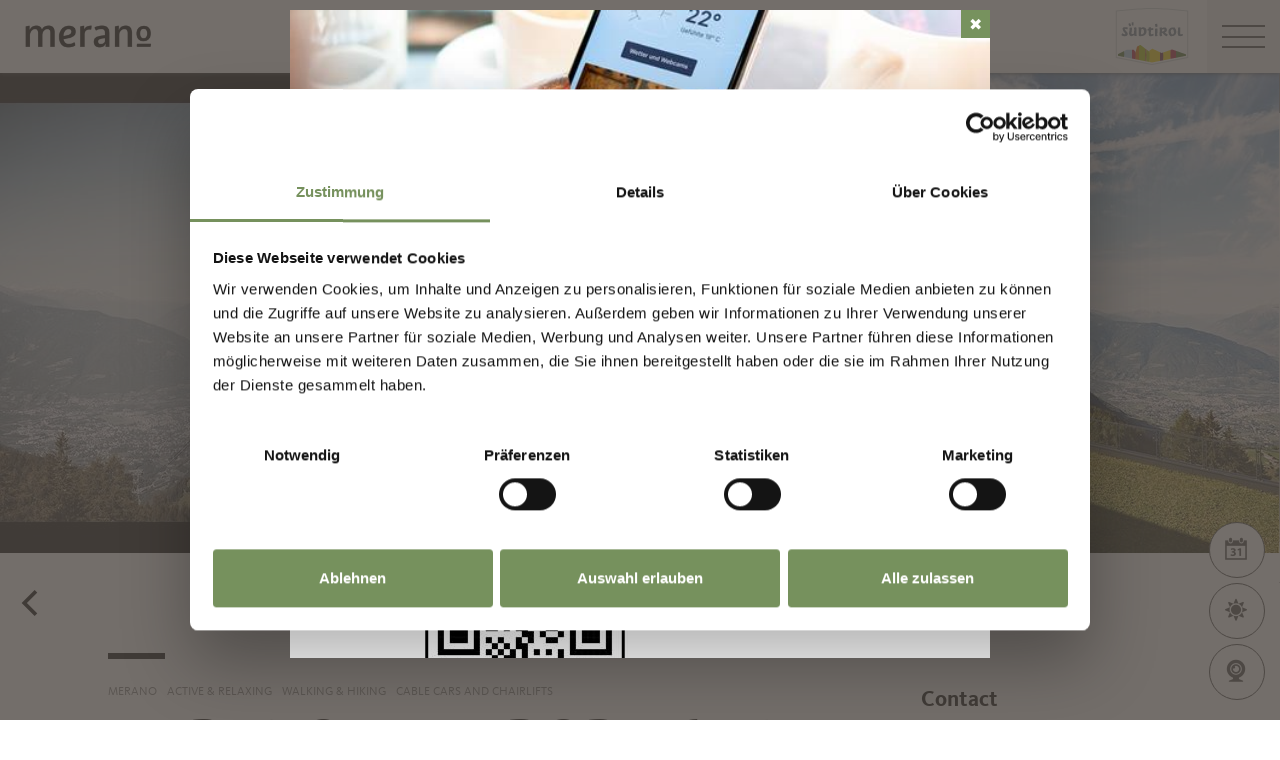

--- FILE ---
content_type: text/html; charset=utf-8
request_url: https://www.merano-suedtirol.it/en/merano/active-relaxing/walking-hiking/cable-cars-and-chairlifts/rid-8F01570A77E0A780505169AE3559D0B0-l-ropeway-merano-2000.html
body_size: 35515
content:


<!DOCTYPE html>
<html lang="en" class="no-js">
<head id="Head1"><link rel="preconnect" href="https://www.googletagmanager.com"><link rel="dns-prefetch" href="https://www.googletagmanager.com"><link rel="preconnect" href="https://www.google-analytics.com"><link rel="dns-prefetch" href="https://www.google-analytics.com"><script>var dataLayer = window.dataLayer = window.dataLayer || [];</script><script type="text/javascript">(function(w,d,s,l,i){w[l]=w[l]||[];w[l].push({'gtm.start':new Date().getTime(),event:'gtm.js'});var f=d.getElementsByTagName(s)[0],j=d.createElement(s),dl=l!='dataLayer'?'&l='+l:'';j.async=true;j.src='https://www.googletagmanager.com/gtm.js?id=' + i + dl; f.parentNode.insertBefore(j, f);})(window,document,'script','dataLayer','GTM-PS7PLWT');</script><meta http-equiv="content-type" content="text/html; charset=utf-8" /><style type="text/css">.clearfix:before,.row:before,.clearfix:after,.row:after{content:" ";display:table}
.clearfix:after,.row:after{clear:both}.visible-print{display:none}/*! normalize.css v4.0.0 | MIT License | github.com/necolas/normalize.css */html{font-family:sans-serif;-ms-text-size-adjust:100%;-webkit-text-size-adjust:100%}
body{margin:0}article,aside,details,figcaption,figure,footer,header,main,menu,nav,section,summary{display:block}
audio,canvas,progress,video{display:inline-block}audio:not([controls]){display:none;height:0}
progress{vertical-align:baseline}template,[hidden]{display:none}a{background-color:transparent}
a:active,a:hover{outline-width:0}abbr[title]{border-bottom:0;text-decoration:underline;text-decoration:underline dotted}
b,strong{font-weight:inherit}b,strong{font-weight:bolder}dfn{font-style:italic}
mark{background-color:#ff0;color:#000}small{font-size:80%}sub,sup{font-size:75%;line-height:0;position:relative;vertical-align:baseline}
sub{bottom:-0.25em}sup{top:-0.5em}img{border-style:none}svg:not(:root){overflow:hidden}
code,kbd,pre,samp{font-family:monospace,monospace;font-size:1em}figure{margin:1em 40px}
hr{height:0;overflow:visible}button,input,select,textarea{font:inherit}optgroup{font-weight:bold}
button,input,select{overflow:visible}button,input,select,textarea{margin:0}
button,select{text-transform:none}button,[type=button],[type=reset],[type=submit]{cursor:pointer}
[disabled]{cursor:default}button,html [type=button],[type=reset],[type=submit]{-webkit-appearance:button}
button::-moz-focus-inner,input::-moz-focus-inner{border:0;padding:0}button:-moz-focusring,input:-moz-focusring{outline:1px dotted ButtonText}
fieldset{border:1px solid #c0c0c0;margin:0 2px;padding:.35em .625em .75em}
legend{color:inherit;display:table;max-width:100%;padding:0;white-space:normal}
textarea{overflow:auto}[type=checkbox],[type=radio]{padding:0}[type=number]::-webkit-inner-spin-button,[type=number]::-webkit-outer-spin-button{height:auto}
[type=search]{-webkit-appearance:textfield}[type=search]::-webkit-search-cancel-button,[type=search]::-webkit-search-decoration{-webkit-appearance:none}
@font-face{font-family:"KievitWebPro";src:url("/img/fonts/KievitWebPro.woff") format("woff");font-weight:400;font-style:normal;font-display:swap}
@font-face{font-family:"KievitWebPro";src:url("/img/fonts/KievitWebPro-Bold.woff") format("woff");font-weight:700;font-style:normal;font-display:swap}
@font-face{font-family:"KievitWebPro";src:url("/img/fonts/KievitWebPro-Ita.woff") format("woff");font-weight:400;font-style:italic;font-display:swap}
@font-face{font-family:"KievitWebPro";src:url("/img/fonts/KievitWebPro-Medi.woff") format("woff");font-weight:500;font-style:normal;font-display:swap}
@font-face{font-family:"KievitWebPro";src:url("/img/fonts/KievitWebPro-MediIta.woff") format("woff");font-weight:500;font-style:italic;font-display:swap}
@font-face{font-family:"SuedtirolNext";src:url("/img/fonts/SuedtirolNextTT.woff");src:url("/img/fonts/SuedtirolNextTT.woff2") format("woff2"),url("/img/fonts/SuedtirolNextTT.woff") format("woff"),url("/img/fonts/SuedtirolNextTT.svg") format("svg");font-weight:normal;font-style:normal;font-display:swap}
@font-face{font-family:"SuedtirolNext";src:url("/img/fonts/SuedtirolNextTT-Bold.woff");src:url("/img/fonts/SuedtirolNextTT-Bold.woff2") format("woff2"),url("/img/fonts/SuedtirolNextTT-Bold.woff") format("woff"),url("/img/fonts/SuedtirolNextTT-Bold.svg") format("svg");font-weight:bold;font-style:normal;font-display:swap}
html{-moz-box-sizing:border-box;-webkit-box-sizing:border-box;box-sizing:border-box;font-size:1em;font-size:1.375em;-webkit-tap-highlight-color:rgba(0,0,0,0)}
@media only screen and (max-width:667px){html{font-size:1.0625em}}*,*:before,*:after{-moz-box-sizing:inherit;-webkit-box-sizing:inherit;box-sizing:inherit}
body{font-family:"KievitWebPro","Helvetica Neue",Helvetica,Arial,sans-serif;line-height:1.563;color:#808080;background-color:#fff}
@media only screen and (max-width:667px){body{line-height:1.3529411765}}
p{margin:0 0 10px}input,button,select,textarea{font-family:inherit;font-size:inherit;line-height:inherit}
figure{margin:0}.fluid-image{max-width:100%;height:auto;display:block}#aspnetForm{position:relative;overflow:hidden}
.logo-meranerland{display:block;padding:.2727272727em 0 0 .9090909091em}
.svg-logo__text-1{fill:#77a2b5}.svg-logo__text-2{fill:#77915d}.svg-logo__text-3{fill:#7b7979}
.container{max-width:1064px;margin:0 auto;position:relative}@media only screen and (max-width:1124px){.container{margin-left:.9090909091em;margin-right:.9090909091em}
}.content.no-hero-image{margin-top:4.5454545455em}.anchor-offset{display:block;position:relative;top:-120px;visibility:hidden}
.placeholer-slide{text-align:center;background-color:#efefef;margin-bottom:.2272727273em;padding:4.5454545455em .9090909091em;overflow:hidden}
.button{display:inline-block;padding:0 1em;margin-bottom:0;font-size:.7272727273em;font-weight:normal;line-height:2.2;text-align:center;white-space:nowrap;vertical-align:middle;cursor:pointer;background-image:none;border:1px solid transparent;color:#808080;text-transform:uppercase;background-color:#fff;border-color:#878787;position:relative;text-decoration:none}
.button.disabled,.button[disabled]{pointer-events:none;cursor:not-allowed;filter:alpha(opacity=65);opacity:.65}
.button .icon{display:inline-block;font-size:1.375em;color:#fff}.button--primary{color:#fff;background-color:#77925e;border-color:#77925e}
.button--secondary{color:#fff;background-color:#b8c6a9;border-color:#b8c6a9}
.button--gray{color:#fff;background-color:#878787;border-color:#878787}.button--empty{color:#77925e;background-color:transparent;border-color:transparent}
.button--full{width:100%;padding-left:0;padding-right:0}.row__overflow{overflow:hidden}
[class*=col-]{width:100%;position:relative;min-height:1px;float:left}[class*=gutter-]>[class*=col-]{-moz-box-sizing:border-box;-webkit-box-sizing:border-box;box-sizing:border-box}
.col-1{width:8.3333333333%}.col-push-1{left:8.3333333333%}.col-pull-1{right:8.3333333333%}
.col-2{width:16.6666666667%}.col-push-2{left:16.6666666667%}.col-pull-2{right:16.6666666667%}
.col-3{width:25%}.col-push-3{left:25%}.col-pull-3{right:25%}.col-4{width:33.3333333333%}
.col-push-4{left:33.3333333333%}.col-pull-4{right:33.3333333333%}.col-5{width:41.6666666667%}
.col-push-5{left:41.6666666667%}.col-pull-5{right:41.6666666667%}.col-6{width:50%}
.col-push-6{left:50%}.col-pull-6{right:50%}.col-7{width:58.3333333333%}.col-push-7{left:58.3333333333%}
.col-pull-7{right:58.3333333333%}.col-8{width:66.6666666667%}.col-push-8{left:66.6666666667%}
.col-pull-8{right:66.6666666667%}.col-9{width:75%}.col-push-9{left:75%}.col-pull-9{right:75%}
.col-10{width:83.3333333333%}.col-push-10{left:83.3333333333%}.col-pull-10{right:83.3333333333%}
.col-11{width:91.6666666667%}.col-push-11{left:91.6666666667%}.col-pull-11{right:91.6666666667%}
.col-12{width:100%}.col-push-12{left:100%}.col-pull-12{right:100%}.gutter-10{margin-left:-10px;margin-right:-10px}
.gutter-10>[class*=col-]{padding-left:10px;padding-right:10px}.gutter-15{margin-left:-15px;margin-right:-15px}
.gutter-15>[class*=col-]{padding-left:15px;padding-right:15px}@media(max-width :1280px){.col-xlg-push-0{left:0}
.col-xlg-pull-0{right:0}.col-xlg-1{width:8.3333333333%}.col-xlg-push-1{left:8.3333333333%}
.col-xlg-pull-1{right:8.3333333333%}.col-xlg-2{width:16.6666666667%}.col-xlg-push-2{left:16.6666666667%}
.col-xlg-pull-2{right:16.6666666667%}.col-xlg-3{width:25%}.col-xlg-push-3{left:25%}
.col-xlg-pull-3{right:25%}.col-xlg-4{width:33.3333333333%}.col-xlg-push-4{left:33.3333333333%}
.col-xlg-pull-4{right:33.3333333333%}.col-xlg-5{width:41.6666666667%}.col-xlg-push-5{left:41.6666666667%}
.col-xlg-pull-5{right:41.6666666667%}.col-xlg-6{width:50%}.col-xlg-push-6{left:50%}
.col-xlg-pull-6{right:50%}.col-xlg-7{width:58.3333333333%}.col-xlg-push-7{left:58.3333333333%}
.col-xlg-pull-7{right:58.3333333333%}.col-xlg-8{width:66.6666666667%}.col-xlg-push-8{left:66.6666666667%}
.col-xlg-pull-8{right:66.6666666667%}.col-xlg-9{width:75%}.col-xlg-push-9{left:75%}
.col-xlg-pull-9{right:75%}.col-xlg-10{width:83.3333333333%}.col-xlg-push-10{left:83.3333333333%}
.col-xlg-pull-10{right:83.3333333333%}.col-xlg-11{width:91.6666666667%}.col-xlg-push-11{left:91.6666666667%}
.col-xlg-pull-11{right:91.6666666667%}.col-xlg-12{width:100%}.col-xlg-push-12{left:100%}
.col-xlg-pull-12{right:100%}.gutter-xlg-0{margin-left:0;margin-right:0}.gutter-xlg-0>[class*=col-]{padding-left:0;padding-right:0}
.gutter-xlg-10{margin-left:-10px;margin-right:-10px}.gutter-xlg-10>[class*=col-]{padding-left:10px;padding-right:10px}
.gutter-xlg-15{margin-left:-15px;margin-right:-15px}.gutter-xlg-15>[class*=col-]{padding-left:15px;padding-right:15px}
}@media(max-width :1024px){.col-lg-push-0{left:0}.col-lg-pull-0{right:0}
.col-lg-1{width:8.3333333333%}.col-lg-push-1{left:8.3333333333%}.col-lg-pull-1{right:8.3333333333%}
.col-lg-2{width:16.6666666667%}.col-lg-push-2{left:16.6666666667%}.col-lg-pull-2{right:16.6666666667%}
.col-lg-3{width:25%}.col-lg-push-3{left:25%}.col-lg-pull-3{right:25%}.col-lg-4{width:33.3333333333%}
.col-lg-push-4{left:33.3333333333%}.col-lg-pull-4{right:33.3333333333%}.col-lg-5{width:41.6666666667%}
.col-lg-push-5{left:41.6666666667%}.col-lg-pull-5{right:41.6666666667%}.col-lg-6{width:50%}
.col-lg-push-6{left:50%}.col-lg-pull-6{right:50%}.col-lg-7{width:58.3333333333%}
.col-lg-push-7{left:58.3333333333%}.col-lg-pull-7{right:58.3333333333%}.col-lg-8{width:66.6666666667%}
.col-lg-push-8{left:66.6666666667%}.col-lg-pull-8{right:66.6666666667%}.col-lg-9{width:75%}
.col-lg-push-9{left:75%}.col-lg-pull-9{right:75%}.col-lg-10{width:83.3333333333%}
.col-lg-push-10{left:83.3333333333%}.col-lg-pull-10{right:83.3333333333%}
.col-lg-11{width:91.6666666667%}.col-lg-push-11{left:91.6666666667%}.col-lg-pull-11{right:91.6666666667%}
.col-lg-12{width:100%}.col-lg-push-12{left:100%}.col-lg-pull-12{right:100%}
.gutter-lg-0{margin-left:0;margin-right:0}.gutter-lg-0>[class*=col-]{padding-left:0;padding-right:0}
.gutter-lg-10{margin-left:-10px;margin-right:-10px}.gutter-lg-10>[class*=col-]{padding-left:10px;padding-right:10px}
.gutter-lg-15{margin-left:-15px;margin-right:-15px}.gutter-lg-15>[class*=col-]{padding-left:15px;padding-right:15px}
}@media(max-width :768px){.col-md-push-0{left:0}.col-md-pull-0{right:0}.col-md-1{width:8.3333333333%}
.col-md-push-1{left:8.3333333333%}.col-md-pull-1{right:8.3333333333%}.col-md-2{width:16.6666666667%}
.col-md-push-2{left:16.6666666667%}.col-md-pull-2{right:16.6666666667%}.col-md-3{width:25%}
.col-md-push-3{left:25%}.col-md-pull-3{right:25%}.col-md-4{width:33.3333333333%}
.col-md-push-4{left:33.3333333333%}.col-md-pull-4{right:33.3333333333%}.col-md-5{width:41.6666666667%}
.col-md-push-5{left:41.6666666667%}.col-md-pull-5{right:41.6666666667%}.col-md-6{width:50%}
.col-md-push-6{left:50%}.col-md-pull-6{right:50%}.col-md-7{width:58.3333333333%}
.col-md-push-7{left:58.3333333333%}.col-md-pull-7{right:58.3333333333%}.col-md-8{width:66.6666666667%}
.col-md-push-8{left:66.6666666667%}.col-md-pull-8{right:66.6666666667%}.col-md-9{width:75%}
.col-md-push-9{left:75%}.col-md-pull-9{right:75%}.col-md-10{width:83.3333333333%}
.col-md-push-10{left:83.3333333333%}.col-md-pull-10{right:83.3333333333%}
.col-md-11{width:91.6666666667%}.col-md-push-11{left:91.6666666667%}.col-md-pull-11{right:91.6666666667%}
.col-md-12{width:100%}.col-md-push-12{left:100%}.col-md-pull-12{right:100%}
.gutter-md-0{margin-left:0;margin-right:0}.gutter-md-0>[class*=col-]{padding-left:0;padding-right:0}
.gutter-md-10{margin-left:-10px;margin-right:-10px}.gutter-md-10>[class*=col-]{padding-left:10px;padding-right:10px}
.gutter-md-15{margin-left:-15px;margin-right:-15px}.gutter-md-15>[class*=col-]{padding-left:15px;padding-right:15px}
}@media(max-width :667px){.col-sm-push-0{left:0}.col-sm-pull-0{right:0}.col-sm-1{width:8.3333333333%}
.col-sm-push-1{left:8.3333333333%}.col-sm-pull-1{right:8.3333333333%}.col-sm-2{width:16.6666666667%}
.col-sm-push-2{left:16.6666666667%}.col-sm-pull-2{right:16.6666666667%}.col-sm-3{width:25%}
.col-sm-push-3{left:25%}.col-sm-pull-3{right:25%}.col-sm-4{width:33.3333333333%}
.col-sm-push-4{left:33.3333333333%}.col-sm-pull-4{right:33.3333333333%}.col-sm-5{width:41.6666666667%}
.col-sm-push-5{left:41.6666666667%}.col-sm-pull-5{right:41.6666666667%}.col-sm-6{width:50%}
.col-sm-push-6{left:50%}.col-sm-pull-6{right:50%}.col-sm-7{width:58.3333333333%}
.col-sm-push-7{left:58.3333333333%}.col-sm-pull-7{right:58.3333333333%}.col-sm-8{width:66.6666666667%}
.col-sm-push-8{left:66.6666666667%}.col-sm-pull-8{right:66.6666666667%}.col-sm-9{width:75%}
.col-sm-push-9{left:75%}.col-sm-pull-9{right:75%}.col-sm-10{width:83.3333333333%}
.col-sm-push-10{left:83.3333333333%}.col-sm-pull-10{right:83.3333333333%}
.col-sm-11{width:91.6666666667%}.col-sm-push-11{left:91.6666666667%}.col-sm-pull-11{right:91.6666666667%}
.col-sm-12{width:100%}.col-sm-push-12{left:100%}.col-sm-pull-12{right:100%}
.gutter-sm-0{margin-left:0;margin-right:0}.gutter-sm-0>[class*=col-]{padding-left:0;padding-right:0}
.gutter-sm-10{margin-left:-10px;margin-right:-10px}.gutter-sm-10>[class*=col-]{padding-left:10px;padding-right:10px}
.gutter-sm-15{margin-left:-15px;margin-right:-15px}.gutter-sm-15>[class*=col-]{padding-left:15px;padding-right:15px}
}@media(max-width :414px){.col-xs-push-0{left:0}.col-xs-pull-0{right:0}.col-xs-1{width:8.3333333333%}
.col-xs-push-1{left:8.3333333333%}.col-xs-pull-1{right:8.3333333333%}.col-xs-2{width:16.6666666667%}
.col-xs-push-2{left:16.6666666667%}.col-xs-pull-2{right:16.6666666667%}.col-xs-3{width:25%}
.col-xs-push-3{left:25%}.col-xs-pull-3{right:25%}.col-xs-4{width:33.3333333333%}
.col-xs-push-4{left:33.3333333333%}.col-xs-pull-4{right:33.3333333333%}.col-xs-5{width:41.6666666667%}
.col-xs-push-5{left:41.6666666667%}.col-xs-pull-5{right:41.6666666667%}.col-xs-6{width:50%}
.col-xs-push-6{left:50%}.col-xs-pull-6{right:50%}.col-xs-7{width:58.3333333333%}
.col-xs-push-7{left:58.3333333333%}.col-xs-pull-7{right:58.3333333333%}.col-xs-8{width:66.6666666667%}
.col-xs-push-8{left:66.6666666667%}.col-xs-pull-8{right:66.6666666667%}.col-xs-9{width:75%}
.col-xs-push-9{left:75%}.col-xs-pull-9{right:75%}.col-xs-10{width:83.3333333333%}
.col-xs-push-10{left:83.3333333333%}.col-xs-pull-10{right:83.3333333333%}
.col-xs-11{width:91.6666666667%}.col-xs-push-11{left:91.6666666667%}.col-xs-pull-11{right:91.6666666667%}
.col-xs-12{width:100%}.col-xs-push-12{left:100%}.col-xs-pull-12{right:100%}
.gutter-xs-0{margin-left:0;margin-right:0}.gutter-xs-0>[class*=col-]{padding-left:0;padding-right:0}
.gutter-xs-10{margin-left:-10px;margin-right:-10px}.gutter-xs-10>[class*=col-]{padding-left:10px;padding-right:10px}
.gutter-xs-15{margin-left:-15px;margin-right:-15px}.gutter-xs-15>[class*=col-]{padding-left:15px;padding-right:15px}
}@media all and (max-width:1280px){.hidden-xlg{display:none!important}.visible-xlg{display:block!important}
}@media all and (max-width:1024px){.hidden-lg{display:none!important}.visible-lg{display:block!important}
}@media all and (max-width:768px){.hidden-md{display:none!important}.visible-md{display:block!important}
}@media all and (max-width:667px){.hidden-sm{display:none!important}.visible-sm{display:block!important}
}@media all and (max-width:414px){.hidden-xs{display:none!important}.visible-xs{display:block!important}
}a{color:#404040;text-decoration:underline}h1,h2,h3,h4,h5,h6,.h1,.h2,.h3,.h4,.h5,.h6,.title-big,.title-medium,.title-small{font-family:inherit;font-weight:500;line-height:1;color:inherit}
h1 small,h2 small,h3 small,h4 small,h5 small,h6 small,.h1 small,.h2 small,.h3 small,.h4 small,.h5 small,.h6 small,h1 .small,h2 .small,h3 .small,h4 .small,h5 .small,h6 .small,.h1 .small,.h2 .small,.h3 .small,.h4 .small,.h5 .small,.h6 .small,.title-big small,.title-medium small,.title-small small{font-weight:normal;line-height:1;color:rgb(153.5,153.5,153.5)}
h1,.h1,h2,.h2,h3,.h3,.title-big,.title-medium,.title-small{margin-top:20px;margin-bottom:10px}
h1 small,.h1 small,h2 small,.h2 small,h3 small,.h3 small,h1 .small,.h1 .small,h2 .small,.h2 .small,h3 .small,.h3 .small,.title-big small,.title-medium small,.title-small small{font-size:65%}
h4,.h4,h5,.h5,h6,.h6,.title-big,.title-medium,.title-small{margin-top:10px;margin-bottom:10px}
h4 small,.h4 small,h5 small,.h5 small,h6 small,.h6 small,h4 .small,.h4 .small,h5 .small,.h5 .small,h6 .small,.h6 .small,.title-big small,.title-medium small,.title-small small{font-size:75%}
h1,.h1{font-family:"SuedtirolNext","KievitWebPro","Helvetica Neue",Helvetica,Arial,sans-serif;font-size:2.5em;font-weight:bold;line-height:1;text-transform:uppercase;color:#000;letter-spacing:.05em;margin-top:.1818181818em;margin-bottom:.1818181818em}
@media(max-width:667px){h1,.h1{font-size:1.5882352941em}}h2,.h2,.title-italic{font-family:"SuedtirolNext","KievitWebPro","Helvetica Neue",Helvetica,Arial,sans-serif;font-size:1.4545454545em;color:#000;font-weight:400}
@media(max-width:667px){h2,.h2,.title-italic{font-size:1.1764705882em;line-height:1.15}
}.title-big{font-family:"SuedtirolNext","KievitWebPro","Helvetica Neue",Helvetica,Arial,sans-serif;font-size:2.2727272727em;font-weight:bold;line-height:1;letter-spacing:.05em;color:#000;text-transform:uppercase}
h3,.h3{font-family:"SuedtirolNext","KievitWebPro","Helvetica Neue",Helvetica,Arial,sans-serif;font-size:1.1818181818em;font-weight:400;line-height:1.1}
.title-medium{font-family:"SuedtirolNext","KievitWebPro","Helvetica Neue",Helvetica,Arial,sans-serif;font-size:1.1818181818em;color:#000;font-weight:700;text-transform:uppercase}
h4,.h4,.title-small{font-size:.8181818182em;font-weight:700}h5,.h5{font-size:.7272727273em}
h6,.h6{font-size:.5454545455em}small,.small{font-size:85%}.text-medium{font-size:.8181818182em}
.text-small{font-size:.7272727273em}.text-tiny{font-size:.5454545455em}.link-more{display:inline-block;text-transform:uppercase;font-size:.7272727273em;font-weight:700;color:#404040;line-height:1.5625;padding-left:2.5em;position:relative;text-decoration:none}
.link-more .icon{position:absolute;font-size:1.5625em;top:0;bottom:0;left:0;display:block}
.link-more .icon::before{display:block}.link-more:hover,.link-more:focus,.link-more:active{text-decoration:none;color:#77925e}
.link-more:hover .icon,.link-more:focus .icon,.link-more:active .icon{fill:#77925e}
.text-color{color:#77925e}.text-color-title{color:#000}.nav-main{position:fixed;top:0;left:0;right:0;pointer-events:none;z-index:1050;height:3.3181818182em}
.nav-main a{text-decoration:none}.nav-main__content{background-color:#fff;box-shadow:#404040 0 0 5px;height:3.3181818182em;float:left;pointer-events:auto}
@media(max-width:1280px){.nav-main__content{float:none}}.nav-main .logo-main-region{width:12.2727272727em;height:73px;text-align:center;background-color:#fff;float:left}
@media(max-width:667px){.nav-main .logo-main-region{height:56px}}@media(max-width:410px){.nav-main .logo-main-region{position:absolute;top:0;left:0;width:9.5454545455em;top:50%;-webkit-transform:translateY(-50%);-moz-transform:translateY(-50%);-ms-transform:translateY(-50%);-o-transform:translateY(-50%);transform:translateY(-50%)}
}.nav-main .logo-main-region__image{display:block;max-width:100%;height:auto}
.nav-main .logo-main-region__image--svg{height:100%;width:100%}.nav-main .logo-suedtirol{float:right;text-align:center;background-color:#fff;width:5em;height:3.3181818182em;padding:.3636363636em .3636363636em}
.nav-main .logo-suedtirol svg,.nav-main .logo-suedtirol img{display:block;width:100%;height:100%}
.nav-main__dropdown{list-style:none;padding:0;margin:0 200px 0 270px;white-space:nowrap}
@media(max-width:1280px){.nav-main__dropdown{position:absolute;top:3.3181818182em;right:0;margin:0;background-color:#fff;width:33.4%;height:100vh;padding-bottom:3.3181818182em;white-space:normal;-webkit-transform:translateX(100%);-moz-transform:translateX(100%);-ms-transform:translateX(100%);-o-transform:translateX(100%);transform:translateX(100%);-webkit-transition:-webkit-transform ease-in-out .3s;-moz-transition:-moz-transform ease-in-out .3s;transition:transform ease-in-out .3s;display:block}
}@media(max-width:1024px){.nav-main__dropdown{width:50%}}@media(max-width:550px){.nav-main__dropdown{width:100%}
}.nav-main__level-0{display:inline-block}@media(max-width:1280px){.nav-main__level-0{display:block}
}.nav-main .icon-mobile{display:none}@media(max-width:1280px){.nav-main .icon-mobile{display:block;position:absolute;top:0;bottom:0;right:0;background-color:#77925e;text-align:center;font-size:.7272727273em;padding:1.0625em 1.25em 1.0625em 1.875em;color:#fff;line-height:2;font-weight:normal;letter-spacing:0;width:95px}
.nav-main .icon-mobile__icon{display:block;font-size:1.25em;width:1.875em;position:absolute;top:50%;-webkit-transform:translateY(-50%);-moz-transform:translateY(-50%);-ms-transform:translateY(-50%);-o-transform:translateY(-50%);transform:translateY(-50%);left:0}
}.nav-main__menu-0{display:block;padding:1.5625em 1.25em;font-size:.7272727273em;text-transform:uppercase;font-weight:700;letter-spacing:.05em;line-height:1.4375;position:relative;text-decoration:none}
@media(max-width:1510px){.nav-main__menu-0{padding:1.5625em 1.25em 1.5625em .625em}
}@media(max-width:1460px){.nav-main__menu-0{padding:1.5625em .9375em 1.5625em .3125em;letter-spacing:0}
}@media(max-width:1345px){.nav-main__menu-0{font-size:.6363636364em;padding:1.7857142857em 1.0714285714em 1.7857142857em .3571428571em;letter-spacing:0}
}@media(max-width:1280px){.nav-main__menu-0{font-size:.9090909091em;padding:.75em 95px .75em 1em;background-color:#efefef;margin-bottom:2px;overflow:hidden;letter-spacing:.05em}
}.nav-main__menu-0 .icon{display:block;font-size:.625em;position:absolute;right:0;top:50%;fill:#878787;stroke:#878787;stroke-width:1;-webkit-transform:translateY(-50%);-moz-transform:translateY(-50%);-ms-transform:translateY(-50%);-o-transform:translateY(-50%);transform:translateY(-50%)}
@media(max-width:1280px){.nav-main__menu-0 .icon{display:none;width:5em;height:1.25em;-webkit-transform:translateY(-50%) rotate(-90deg);-moz-transform:translateY(-50%) rotate(-90deg);-ms-transform:translateY(-50%) rotate(-90deg);-o-transform:translateY(-50%) rotate(-90deg);transform:translateY(-50%) rotate(-90deg)}
}.nav-main__flyout-0{display:none}.button-mobile{display:none;width:3.3181818182em;height:3.3181818182em;background:#efefef;text-align:center;line-height:3.3181818182;float:right;position:relative;cursor:pointer;-webkit-transition:background-color ease-in-out .3s;-moz-transition:background-color ease-in-out .3s;transition:background-color ease-in-out .3s}
.button-mobile__middle{display:block;position:absolute;top:50%;left:.6818181818em;right:.6818181818em;-webkit-transform:translateY(-50%);-moz-transform:translateY(-50%);-ms-transform:translateY(-50%);-o-transform:translateY(-50%);transform:translateY(-50%);height:2px;background-color:#404040;-webkit-transition:opacity ease-in-out .3s;-moz-transition:opacity ease-in-out .3s;transition:opacity ease-in-out .3s}
.button-mobile::before{content:"";top:1.1363636364em;left:.6818181818em;right:.6818181818em;position:absolute;height:2px;background-color:#404040;-webkit-transition:all ease-in-out .3s;-moz-transition:all ease-in-out .3s;transition:all ease-in-out .3s}
.button-mobile::after{content:"";bottom:1.1363636364em;left:.6818181818em;right:.6818181818em;position:absolute;height:2px;background-color:#404040;-webkit-transition:all ease-in-out .3s;-moz-transition:all ease-in-out .3s;transition:all ease-in-out .3s}
.button-mobile__icon{display:block;position:absolute;top:50%;left:.6818181818em;right:.6818181818em;-webkit-transform:translateY(-50%);-moz-transform:translateY(-50%);-ms-transform:translateY(-50%);-o-transform:translateY(-50%);transform:translateY(-50%)}
.button-mobile__bar{display:block;height:2px;background-color:#404040;margin:7px 0}
.button-mobile .icon{display:block;width:100%;height:100%;fill:#000}@media all and (max-width:1280px){.button-mobile{display:block}
}.menu-mobile__back{display:none}.menu-mobile__menu-top{display:none}.menu-mobile__sidebar{display:none}
.menu-mobile__language{display:none}.menu-mobile__search{display:none}.nav-search-box{float:right;width:3.3181818182em;height:3.3181818182em}
@media(max-width:340px){.nav-search-box{width:2.7272727273em}}.nav-search-box .button-search{width:100%;height:3.3181818182em;overflow:hidden;cursor:pointer;position:relative;display:block}
@media(max-width:1280px){.nav-search-box .button-search{display:none}}.nav-search-box .button-search .icon{display:block;font-size:.8181818182em;color:#fff;position:absolute;bottom:.4545454545em;right:.4545454545em;z-index:2}
.nav-search-box .button-search::before{content:"";display:block;position:absolute;top:0;left:0;width:100%;height:100%;background-color:#808080;-webkit-transform:skewX(-45deg) translate(65%,15%);-moz-transform:skewX(-45deg) translate(65%,15%);-ms-transform:skewX(-45deg) translate(65%,15%);-o-transform:skewX(-45deg) translate(65%,15%);transform:skewX(-45deg) translate(65%,15%)}
.nav-search-box__container{display:none;position:absolute}.nav-main-region{background-color:#fff;box-shadow:#404040 0 0 5px;height:113px;-webkit-transform:translateY(0%);-moz-transform:translateY(0%);-ms-transform:translateY(0%);-o-transform:translateY(0%);transform:translateY(0%);right:0;pointer-events:auto}
@media(max-width:1280px){.nav-main-region{height:3.3181818182em}}.nav-main-region__spacer{height:113px}
@media(max-width:1280px){.nav-main-region__spacer{height:3.3181818182em}
}.nav-main-region .logo-region{width:12.2727272727em;text-align:center;background-color:#fff;float:left;height:5.1363636364em;padding:.3636363636em .9090909091em}
@media(max-width:1280px){.nav-main-region .logo-region{height:3.3181818182em}
}@media(max-width:414px){.nav-main-region .logo-region{width:6.1764705882em}
}.nav-main-region .logo-region__image{display:block;object-fit:contain;max-width:100%;max-height:100%;width:auto}
.dorf-tirol .nav-main-region .logo-region__image,.familienurlaubdorftirolherbst .nav-main-region .logo-region__image,.lp-dorftirol-herbst .nav-main-region .logo-region__image,.herbsturlaubdorftirol .nav-main-region .logo-region__image,.dorftirol-urlaubinsuedtirol .nav-main-region .logo-region__image,.sanfteswanderndorftirol .nav-main-region .logo-region__image,.lp-dorftirol .nav-main-region .logo-region__image,.familienurlaubdorftirol .nav-main-region .logo-region__image,.winterurlaubdorftirol .nav-main-region .logo-region__image,.vacanzeatirolo .nav-main-region .logo-region__image{transform:translateX(-0.9090909091em);max-width:163px}
.nav-main-region__menu-top{height:1.8181818182em;background-color:#878787;padding-left:12.9545454545em;position:relative;z-index:-1}
.mgm .nav-main-region__menu-top{background-color:#bb1a3b}.nav-main-region__menu-top .menu-top__menu-item{display:inline-block;font-size:.5454545455em;font-weight:700;text-transform:uppercase;line-height:1.5;padding:.9166666667em 1.25em;color:#efefef}
@media(max-width:1280px){.nav-main-region__menu-top{display:none}}.nav-main-region__menu-top .languages{position:absolute;right:30px;-webkit-transform:translateY(-50%);-moz-transform:translateY(-50%);-ms-transform:translateY(-50%);-o-transform:translateY(-50%);transform:translateY(-50%);top:50%}
.nav-main-region__menu-top .languages .link{color:#fff}.nav-main-region__menu-top .languages .separator{color:#fff}
.nav-main-region__dropdown{list-style:none;padding:0;margin:0 200px 0 270px;white-space:nowrap}
@media(max-width:1280px){.nav-main-region__dropdown{top:5.1363636364em}}
.nav-main-region__flyout-0{display:none}@media(max-width:1280px){.nav-main-region .nav-main__dropdown{top:3.3181818182em;padding-bottom:3.3181818182em}
}.nav-main-region .nav-search-box__container{top:5.1363636364em}@media(max-width:1280px){.nav-main-region .nav-search-box__container{top:3.3181818182em}
}@media(max-width:850px){.nav-main-microsite .logo-suedtirol{display:block}
}@media(max-width:435px){.nav-main-microsite .logo-suedtirol{display:none}
}.nav-main-microsite__level-0{position:relative}.nav-main-microsite__flyout-0{display:none}
.nav-main-microsite .menu-mobile__language .logo-suedtirol{display:none}
@media(max-width:435px){.nav-main-microsite .menu-mobile__language .logo-suedtirol{display:block}
}.languages{font-weight:700;font-size:12px;text-transform:uppercase}.languages .container{display:flex;justify-content:space-between;align-items:center;flex-wrap:wrap}
.languages .separator{margin:0 .4166666667em}.languages .link{text-decoration:none}
.languages .link:hover,.languages .linkfocus,.languages .link:active,.languages .link.active{color:#77925e;text-decoration:none}
.languages .link.active{color:#fff;text-decoration:underline}.base-slide{margin-bottom:4.5454545455em}
.base-slide__block{margin-top:2.2727272727em}.divider{margin-top:1.3636363636em}
.divider .container{padding-top:1.3636363636em}.divider .container::before{content:"";display:block;position:absolute;top:0;left:0;height:.2727272727em;width:2.5909090909em;background-color:#000}
.background{background-color:#efefef;padding:1.8181818182em 0;position:relative}
.background:after{background:inherit;bottom:0;content:"";display:block;height:50%;left:0;position:absolute;right:0;-webkit-transform:skewY(-1.5deg);-moz-transform:skewY(-1.5deg);-ms-transform:skewY(-1.5deg);-o-transform:skewY(-1.5deg);transform:skewY(-1.5deg);-webkit-transform-origin:100%;-moz-transform-origin:100%;-ms-transform-origin:100%;-o-transform-origin:100%;transform-origin:100%;z-index:-1}
.hgroup{margin-bottom:.9090909091em}.ajax-container{position:relative}.ajax-loading{display:none}
.ajax-container{position:relative}.ajax-loading{display:none}.page-sidebar{position:fixed;right:.6818181818em;bottom:.6818181818em;z-index:999}
@media(max-width:667px){.page-sidebar{right:0;left:0;bottom:0;padding:.4545454545em 1.3636363636em;display:flex;justify-content:space-evenly}
.page-sidebar:before{background:inherit;top:-25%;content:"";display:block;height:150%;left:-2px;position:absolute;right:-2px;transform:skewY(-1.25deg);transform-origin:100%;z-index:-1;background-color:#efefef;border:solid 2px #fff}
}.page-sidebar-item{position:relative;height:2.5454545455em;display:block;margin-bottom:.2272727273em;text-decoration:none}
@media(max-width:1238px){.page-sidebar-item{font-size:.7272727273em}}.page-sidebar-item__icon{display:block;width:2.5454545455em;height:2.5454545455em;padding:.6818181818em;border:solid 1px #404040;border-radius:50%;background-color:#fff;position:absolute;top:0;right:0;z-index:2}
.page-sidebar-item__icon svg{display:block;width:100%;height:100%;fill:#404040}
.page-sidebar-item__icon .icon{display:block;color:#404040;font-size:1em}
@media(max-width:667px){.page-sidebar-item__icon .icon{font-size:30px}}.page-sidebar-item__icon .icon::before{display:block}
@media(max-width:667px){.page-sidebar-item__icon{border:0;background-color:transparent;padding:.1363636364em;position:static}
}.page-sidebar-item__text{font-size:.7272727273em;line-height:1;display:block;background-color:#404040;color:#fff;text-transform:uppercase;font-weight:700;text-decoration:none;position:absolute;top:50%;-webkit-transform:translateY(-50%);-moz-transform:translateY(-50%);-ms-transform:translateY(-50%);-o-transform:translateY(-50%);transform:translateY(-50%);right:1.75em;z-index:1;max-width:10px;overflow:hidden;-webkit-transition:max-width ease-in-out .6s;-moz-transition:max-width ease-in-out .6s;transition:max-width ease-in-out .6s}
@media(max-width:667px){.page-sidebar-item__text{max-width:none;font-size:1.25em;background-color:transparent;color:#404040;left:0;display:none}
}.page-sidebar-item__text-content{white-space:nowrap;display:block;padding:.5em 3.75em .5em 1.25em}
.page-sidebar-item:hover .page-sidebar-item__text{max-width:300px}.page-sidebar{position:fixed;right:.6818181818em;bottom:.6818181818em;z-index:999}
@media(max-width:667px){.page-sidebar{right:0;left:0;bottom:0;padding:.4545454545em 1.3636363636em;display:flex;justify-content:space-evenly}
.page-sidebar:before{background:inherit;top:-25%;content:"";display:block;height:150%;left:-2px;position:absolute;right:-2px;transform:skewY(-1.25deg);transform-origin:100%;z-index:-1;background-color:#efefef;border:solid 2px #fff}
}.page-sidebar-item{position:relative;height:2.5454545455em;display:block;margin-bottom:.2272727273em;text-decoration:none}
@media(max-width:1238px){.page-sidebar-item{font-size:.7272727273em}}.page-sidebar-item__icon{display:block;width:2.5454545455em;height:2.5454545455em;padding:.6818181818em;border:solid 1px #404040;border-radius:50%;background-color:#fff;position:absolute;top:0;right:0;z-index:2}
.page-sidebar-item__icon svg{display:block;width:100%;height:100%;fill:#404040}
.page-sidebar-item__icon .icon{display:block;color:#404040;font-size:1em}
@media(max-width:667px){.page-sidebar-item__icon .icon{font-size:30px}}.page-sidebar-item__icon .icon::before{display:block}
@media(max-width:667px){.page-sidebar-item__icon{border:0;background-color:transparent;padding:.1363636364em;position:static}
}.page-sidebar-item__text{font-size:.7272727273em;line-height:1;display:block;background-color:#404040;color:#fff;text-transform:uppercase;font-weight:700;text-decoration:none;position:absolute;top:50%;-webkit-transform:translateY(-50%);-moz-transform:translateY(-50%);-ms-transform:translateY(-50%);-o-transform:translateY(-50%);transform:translateY(-50%);right:1.75em;z-index:1;max-width:10px;overflow:hidden;-webkit-transition:max-width ease-in-out .6s;-moz-transition:max-width ease-in-out .6s;transition:max-width ease-in-out .6s}
@media(max-width:667px){.page-sidebar-item__text{max-width:none;font-size:1.25em;background-color:transparent;color:#404040;left:0;display:none}
}.page-sidebar-item__text-content{white-space:nowrap;display:block;padding:.5em 3.75em .5em 1.25em}
.page-sidebar-item:hover .page-sidebar-item__text{max-width:300px}.content-text-slide{margin-top:1.8181818182em;overflow:hidden}
.content-text-slide .container{position:relative;display:-webkit-box;display:-moz-box;display:box;display:-webkit-flex;display:-moz-flex;display:-ms-flexbox;display:flex;-webkit-box-align:start;-moz-box-align:start;box-align:start;-webkit-align-items:flex-start;-moz-align-items:flex-start;-ms-align-items:flex-start;-o-align-items:flex-start;align-items:flex-start;-ms-flex-align:start}
@media(max-width:1064px){.content-text-slide .container{-webkit-box-lines:multiple;-moz-box-lines:multiple;box-lines:multiple;-webkit-flex-wrap:wrap;-moz-flex-wrap:wrap;-ms-flex-wrap:wrap;flex-wrap:wrap}
}.content-text-slide img{max-width:100%;height:auto!important}.content-text-slide__content{flex-basis:100%;max-width:100%}
.content-text-item{position:relative}.content-text-item__author{margin-top:2.2727272727em}
.content-text-item.read-more{max-height:10.9090909091em;overflow:hidden;padding-bottom:2.9090909091em;-webkit-transition:max-height linear .6s;-moz-transition:max-height linear .6s;transition:max-height linear .6s;margin-top:1.8181818182em}
.content-text-item.read-more.first{margin-top:0}@media(max-width:667px){.content-text-item.read-more{max-height:10.4117647059em}
}.content-text-item.read-more .read-more__buttons{position:absolute;bottom:0;left:0;right:0;background-color:#fff;padding-top:1.3636363636em}
.background .content-text-item.read-more .read-more__buttons{background-color:#efefef}
.content-text-item.read-more .link-more{cursor:pointer;position:relative;padding-left:2em;text-decoration:none}
.content-text-item.read-more .link-more .icon{position:absolute;top:2px;left:0;display:block;font-size:1em;-webkit-transition:-webkit-transform ease-in .2s;-moz-transition:-moz-transform ease-in .2s;transition:transform ease-in .2s;-webkit-transform-origin:50%;-moz-transform-origin:50%;-ms-transform-origin:50%;-o-transform-origin:50%;transform-origin:50%;width:16px;height:16px}
.content-text-item.read-more .link-more .icon::before{display:block}.content-text-item.read-more.active{max-height:none}
.content-text-item.read-more.active .link-more .icon{-webkit-transform:rotate(180deg);-moz-transform:rotate(180deg);-ms-transform:rotate(180deg);-o-transform:rotate(180deg);transform:rotate(180deg)}
.content-text-item.text-narrow{margin:0 16.66667%}@media only screen and (max-width:768px){.content-text-item.text-narrow{margin:0}
}.content-text-item .first-letter{position:absolute;top:0;left:0;z-index:-1;font-size:15.9090909091em;line-height:.9;color:#efefef;font-weight:700;font-style:italic;-webkit-transform:translate(-50%,-0.1142857143em);-moz-transform:translate(-50%,-0.1142857143em);-ms-transform:translate(-50%,-0.1142857143em);-o-transform:translate(-50%,-0.1142857143em);transform:translate(-50%,-0.1142857143em)}
@media only screen and (max-width:768px){.content-text-item .first-letter{-webkit-transform:translate(-10%,-0.1142857143em);-moz-transform:translate(-10%,-0.1142857143em);-ms-transform:translate(-10%,-0.1142857143em);-o-transform:translate(-10%,-0.1142857143em);transform:translate(-10%,-0.1142857143em)}
}.content-text-item a{text-decoration:underline}.content-text-infobox{width:476px;flex-shrink:0;position:relative;top:-2.7272727273em;z-index:5;padding:2.2727272727em 100px 5.2272727273em 100px;color:#fff}
@media(max-width:1064px){.content-text-infobox{width:100%;overflow:hidden;top:0;margin-top:2.2727272727em}
}@media(max-width:667px){.content-text-infobox{padding-left:.9090909091em;padding-right:.9090909091em;padding-bottom:115px}
}.content-text-infobox.infobox-background::before{content:"";position:absolute;top:-100px;bottom:40px;z-index:-1;left:35px;right:35px;background-color:#808080;-webkit-transform:rotate(-9deg);-moz-transform:rotate(-9deg);-ms-transform:rotate(-9deg);-o-transform:rotate(-9deg);transform:rotate(-9deg)}
@media(max-width:1064px){.content-text-infobox.infobox-background::before{top:auto;bottom:21%;height:100%}
}@media(max-width:667px){.content-text-infobox.infobox-background::before{left:-100px;right:-100px}
}.content-text-infobox__title{color:#fff;margin:0 0 1.1538461538em}.content-text-infobox__desc{font-size:.8181818182em;margin-bottom:.8333333333em;line-height:1.2777777778}
.content-text-infobox__link{color:#fff}.content-text-infobox__link .icon{fill:#fff}
.content-text-infobox__link:hover{color:#fff}.content-text-infobox__link:hover .icon{fill:#fff}
.sitepath{margin:0 0 .4545454545em 0;font-size:.5454545455em;text-transform:uppercase}
.sitepath ol{list-style:none;margin:0;padding:0;overflow:hidden}.sitepath li{float:left;margin-right:.8333333333em}
.sitepath .item{display:block;text-decoration:none;color:#808080}.responsive-table{margin:1em 0;border-collapse:collapse}
@media(max-width:667px){.responsive-table{width:100%}}.responsive-table tr{border-top:1px solid #878787;border-bottom:1px solid #878787}
.responsive-table th{display:none}.responsive-table td{display:block;position:relative}
.responsive-table td:first-child{padding-top:.5em}.responsive-table td:last-child{padding-bottom:.5em}
.responsive-table td:before{content:attr(data-th) " ";width:45%;display:block;position:absolute;left:0}
@media(min-width:667px){.responsive-table td:before{display:none}}.responsive-table th,.responsive-table td{text-align:left}
@media(min-width:667px){.responsive-table th,.responsive-table td{display:table-cell;padding:.25em .5em}
.responsive-table th:first-child,.responsive-table td:first-child{padding-left:0}
.responsive-table th:last-child,.responsive-table td:last-child{padding-right:0}
}.responsive-table{color:#808080;overflow:hidden;font-size:.8181818182em}
.responsive-table tr{border-color:rgb(213.5,213.5,213.5)}.responsive-table th,.responsive-table td{margin:.5em 1em}
@media(min-width:667px){.responsive-table th,.responsive-table td{padding:.5em 1em!important}
}@media(max-width:667px){.responsive-table th,.responsive-table td{padding:.5em 1em .5em 50%!important}
}.responsive-table th,.responsive-table td:before{color:#000;line-height:1.2}
.background .responsive-table{background-color:#efefef}.survey-page-helpful__content{display:-webkit-box;display:-moz-box;display:box;display:-webkit-flex;display:-moz-flex;display:-ms-flexbox;display:flex;-webkit-box-pack:justify;-moz-box-pack:justify;box-pack:justify;-webkit-justify-content:space-between;-moz-justify-content:space-between;-ms-justify-content:space-between;-o-justify-content:space-between;justify-content:space-between;-ms-flex-pack:justify;-webkit-box-align:center;-moz-box-align:center;box-align:center;-webkit-align-items:center;-moz-align-items:center;-ms-align-items:center;-o-align-items:center;align-items:center;-ms-flex-align:center;-webkit-box-lines:multiple;-moz-box-lines:multiple;box-lines:multiple;-webkit-flex-wrap:wrap;-moz-flex-wrap:wrap;-ms-flex-wrap:wrap;flex-wrap:wrap}
.survey-page-helpful__content.hidden{display:none}.survey-page-helpful .button{font-size:.9090909091em}
.survey-page-helpful .feedback-button{-webkit-transition:all ease-in-out .3s;-moz-transition:all ease-in-out .3s;transition:all ease-in-out .3s}
.survey-page-helpful__confirm{padding:.9090909091em 1.8181818182em;background-color:#efefef;text-align:center;display:none}
.survey-page-helpful__confirm .icon{display:block;margin:0 auto .4545454545em auto;font-size:1.3636363636em;color:#77925e}
.survey-page-helpful__confirm.active{display:block}.survey-page-helpful__comment{display:block;width:100%;border:0;margin-bottom:.9090909091em;padding:.2272727273em}
.survey-page-helpful__comment-container.hidden{display:none}.survey-page-helpful__success-container{display:none}
.survey-page-helpful__success-container.active{display:block}#map{height:520px}
.leaflet-container a{color:#000}.leaflet-container .map-popup{overflow:hidden;width:190px;font-family:"KievitWebPro","Helvetica Neue",Helvetica,Arial,sans-serif;font-size:22px;line-height:1.563}
.leaflet-container .map-popup__image{display:block;margin-bottom:5px}.leaflet-container .map-popup__title{font-weight:bold;margin-bottom:5px}
.leaflet-container .marker-cluster-small{background-color:rgba(119,162,181,0.6)}
.leaflet-container .marker-cluster-small div{background-color:rgba(119,162,181,0.6);color:#fff}
.leaflet-container .marker-cluster-medium{background-color:rgba(241,211,87,0.6)}
.leaflet-container .marker-cluster-medium div{background-color:rgba(240,194,12,0.6)}
.leaflet-container .marker-cluster-large{background-color:rgba(253,156,115,0.6)}
.leaflet-container .marker-cluster-large div{background-color:rgba(241,128,23,0.6)}
.leaflet-container .leaflet-oldie .marker-cluster-small{background-color:#b9c3c9}
.leaflet-container .leaflet-oldie .marker-cluster-small div{background-color:#77a2b5}
.leaflet-container .leaflet-oldie .marker-cluster-medium{background-color:#f1d357}
.leaflet-container .leaflet-oldie .marker-cluster-medium div{background-color:#f0c20c}
.leaflet-container .leaflet-oldie .marker-cluster-large{background-color:#fd9c73}
.leaflet-container .leaflet-oldie .marker-cluster-large div{background-color:#f18017}
.gallery .showcase-scroll{margin:0}.gallery .showcase-scroll__wrapper{max-height:21.8181818182em}
.gallery .showcase-scroll__inner{justify-content:center;min-width:100%}.gallery .gallery-item{width:auto;height:21.8181818182em;display:inline-block}
@media(max-width:640px){.gallery .gallery-item{height:auto}}.gallery .gallery-item__image{display:block;height:auto;width:100%;min-width:640px}
@media(max-width:640px){.gallery .gallery-item__image{max-width:100vw;min-width:0;width:auto}
}.pswp{z-index:2500}.flickity-carousel{position:relative;margin:0 0 4.5454545455em 0;white-space:nowrap}
.flickity-carousel .teaser-item{min-width:15.4545454545em;margin-bottom:1.3636363636em;display:inline-block}
.flickity-carousel .gallery-item{display:inline-block}.flickity-carousel .flickity-page-dots{position:absolute;left:2.7272727273em;right:2.7272727273em;bottom:-2.2727272727em;padding:0;margin:0;list-style:none;text-align:center;line-height:1;display:flex;justify-content:center;align-items:center}
.flickity-carousel .flickity-page-dots .dot{display:inline-block;width:1.8181818182em;height:.1818181818em;margin:0;background:#efefef;border-radius:0;cursor:pointer}
.flickity-carousel .flickity-page-dots .dot.is-selected{background:#000}
.flickity-carousel .flickity-button{background:transparent}.flickity-carousel .flickity-button:focus{box-shadow:none}
.flickity-carousel .flickity-prev-next-button{top:auto;bottom:-3.2727272727em;-webkit-transform:translateY(0);-moz-transform:translateY(0);-ms-transform:translateY(0);-o-transform:translateY(0);transform:translateY(0);width:2em;height:2em}
.flickity-carousel .flickity-button-icon{fill:#000}</style><script type="text/javascript" data-cookieconsent="ignore">var LoadedListener=new function(){var a=[],d=[];this.Add=function(b,c){d.hasOwnProperty(b)?c():a.push({a:c,b:b})};this.Loaded=function(b,c){d.hasOwnProperty(b)||(d[b]=!0,setTimeout(function(){a.forEach(function(a){a.b==b&&a.a()})},c))}},CssLoadedListener={Add:function(a){LoadedListener.Add("css",a)},Loaded:function(){LoadedListener.Loaded("css",100)}};</script><link rel="preload" href="/css/generator/202506171834/?73324B3071446635516E63732B7574522B31474C4D6179457544364D74697736386763512F667A414B30354B6B6B5A53652B79434B413D3D" as="style" onload="this.rel='stylesheet'; if(document.documentElement.className.indexOf('css-loaded') == -1){document.documentElement.className += ' css-loaded'; CssLoadedListener.Loaded();}"><noscript><link rel="stylesheet" href="/css/generator/202506171834/?73324B3071446635516E63732B7574522B31474C4D6179457544364D74697736386763512F667A414B30354B6B6B5A53652B79434B413D3D"></noscript><script type="text/javascript">(function(h){var d=function(d,e,n){function k(a){if(b.body)return a();setTimeout(function(){k(a)})}function f(){a.addEventListener&&a.removeEventListener("load",f);a.media=n||"all"}var b=h.document,a=b.createElement("link"),c;if(e)c=e;else{var l=(b.body||b.getElementsByTagName("head")[0]).childNodes;c=l[l.length-1]}var m=b.styleSheets;a.rel="stylesheet";a.href=d;a.media="only x";k(function(){c.parentNode.insertBefore(a,e?c:c.nextSibling)});var g=function(b){for(var c=a.href,d=m.length;d--;)if(m[d].href===c)return b();setTimeout(function(){g(b)})};a.addEventListener&&a.addEventListener("load",f);a.onloadcssdefined=g;g(f);return a};"undefined"!==typeof exports?exports.loadCSS=d:h.loadCSS=d})("undefined"!==typeof global?global:this);(function(a){if(a.loadCSS){var b=loadCSS.relpreload={};b.support=function(){try{return a.document.createElement("link").relList.supports("preload")}catch(f){return!1}};b.poly=function(){for(var b=a.document.getElementsByTagName("link"),d=0;d<b.length;d++){var c=b[d];"preload"===c.rel&&"style"===c.getAttribute("as")&&(a.loadCSS(c.href,c),c.rel=null)}};if(!b.support()){b.poly();var e=a.setInterval(b.poly,300);a.addEventListener&&a.addEventListener("load",function(){a.clearInterval(e); if(document.documentElement.className.indexOf("css-loaded") == -1){document.documentElement.className += ' css-loaded'; CssLoadedListener.Loaded();}});a.attachEvent&&a.attachEvent("onload",function(){a.clearInterval(e); if(document.documentElement.className.indexOf("css-loaded") == -1) {document.documentElement.className += ' css-loaded'; CssLoadedListener.Loaded();}})}}})(this);</script><meta name="dc.language" content="en-GB" /><meta name="dcterms.audience" content="all" /><meta name="dcterms.publisher" content="Consisto GmbH" /><meta name="generator" content="Consisto.CMS V4.7.0.0, SRVWEB02-20260116060208" /><meta name="p:domain_verify" content="b71ca2529937a030f4c454dd9327b7fb" /><meta name="p:domain_verify" content="06833b2601a9e97340c0707f8f5e7a1a" /><meta name="rating" content="general" /><meta name="robots" content="all" /><meta name="viewport" content="width=device-width, initial-scale=1" />
    <script data-cookieconsent="ignore">document.documentElement.className = document.documentElement.className.replace("no-js", "js");</script>
    
    <link rel="preconnect" href="https://secure.adnxs.com" /><link rel="dns-prefetch" href="https://secure.adnxs.com" /><link rel="preconnect" href="https://www.google.com" /><link rel="dns-prefetch" href="https://www.google.com" /><link rel="preconnect" href="https://www.google.it" /><link rel="dns-prefetch" href="https://www.google.it" /><link rel="preconnect" href="https://www.googleadservices.com" /><link rel="dns-prefetch" href="https://www.googleadservices.com" /><link rel="preload" href="/img/fonts/SuedtirolNextTT.woff2" as="font" type="font/woff2" crossorigin="" /><link rel="preload" href="/img/fonts/SuedtirolNextTT-Bold.woff2" as="font" type="font/woff2" crossorigin="" /><link rel="preload" href="/img/fonts/Flaticon.woff2" as="font" type="font/woff2" crossorigin="" /><link rel="preload" href="/img/fonts/KievitWebPro.woff" as="font" type="font/woff" crossorigin="" /><link rel="preload" href="/img/fonts/KievitWebPro-Bold.woff" as="font" type="font/woff" crossorigin="" /><link rel="preload" href="/img/fonts/KievitWebPro-Ita.woff" as="font" type="font/woff" crossorigin="" /><link rel="preload" href="/img/fonts/KievitWebPro-Medi.woff" as="font" type="font/woff" crossorigin="" /><link rel="preload" href="/img/fonts/KievitWebPro-MediIta.woff" as="font" type="font/woff" crossorigin="" />
    
    <script data-cookieconsent="ignore">document.createElement("picture");</script>
    <script data-cookieconsent="ignore" src="/app_common/java/plugins/picturefill/3.0.2/picturefill.js" async></script>
<link rel="apple-touch-icon" sizes="180x180" href="/apple-touch-icon.png"><link rel="icon" type="image/png" href="/favicon-32x32.png" sizes="32x32"><link rel="icon" type="image/png" href="/favicon-16x16.png" sizes="16x16"><link rel="manifest" href="/site.webmanifest"><link rel="mask-icon" href="/safari-pinned-tab.svg" color="#5bbad5"><meta name="msapplication-TileColor" content="#77925e"><meta name="theme-color" content="#ffffff"><link rel="canonical" href="https://www.merano-suedtirol.it/en/merano/active-relaxing/walking-hiking/cable-cars-and-chairlifts/rid-8F01570A77E0A780505169AE3559D0B0-l-merano-2000-ropeway.html" /><link href="/favicon.ico" rel="icon" /><link href="https://www.merano-suedtirol.it/de/meran/aktiv-entspannen/spazieren-wandern/seilbahnen-lifte/rid-8F01570A77E0A780505169AE3559D0B0-l-ropeway-merano-2000.html" rel="alternate" hreflang="de" /><link href="https://www.merano-suedtirol.it/de/meran/aktiv-entspannen/spazieren-wandern/seilbahnen-lifte/rid-8F01570A77E0A780505169AE3559D0B0-l-ropeway-merano-2000.html" rel="alternate" hreflang="x-default" /><link href="https://www.merano-suedtirol.it/it/merano/attivita-relax/passeggiare-camminare/funivie/rid-8F01570A77E0A780505169AE3559D0B0-l-ropeway-merano-2000.html" rel="alternate" hreflang="it" /><link href="https://www.merano-suedtirol.it/en/merano/active-relaxing/walking-hiking/cable-cars-and-chairlifts/rid-8F01570A77E0A780505169AE3559D0B0-l-ropeway-merano-2000.html" rel="alternate" hreflang="en" /><link href="https://www.merano-suedtirol.it/nl/merano/actief-ontspannen/wandelen/kabelbanen-en-liften/rid-8F01570A77E0A780505169AE3559D0B0-l-ropeway-merano-2000.html" rel="alternate" hreflang="nl" /><link href="https://www.merano-suedtirol.it/fr/merano/activites-detente/se-promener-faire-de-la-marche/telepheriques-et-remontees/rid-8F01570A77E0A780505169AE3559D0B0-l-ropeway-merano-2000.html" rel="alternate" hreflang="fr" /><title>
	Funicular Meran 2000
</title><meta name="description" content="Take the biggest cable car in South Tyrol from Merano directly to the skiing and hiking area Merano 2000." /></head>


<body>
        <!-- Google Tag Manager (noscript) -->
<noscript><iframe src="https://www.googletagmanager.com/ns.html?id=GTM-PS7PLWT" height="0" width="0" style="display:none;visibility:hidden" ></iframe ></noscript><!-- End Google Tag Manager (noscript) -->


    
        <script>
            (function (d) {
                var s = d.createElement("script");
                s.setAttribute("data-language", "en")
                s.setAttribute("data-account", "sA3I2aGc9W");
                s.setAttribute("src", "https://cdn.userway.org/widget.js");
                (d.body || d.head).appendChild(s);
            })(document)
        </script>
    <!-- cc:baseform -->
<form name="aspnetForm" id="aspnetForm" method="post" enctype="multipart/form-data" action="/en/merano/active-relaxing/walking-hiking/cable-cars-and-chairlifts/rid-8F01570A77E0A780505169AE3559D0B0-l-ropeway-merano-2000.html">
<div class="aspNetHidden">
<input type="hidden" name="__PAGEUNIQUEID" id="__PAGEUNIQUEID" value="$c00441dad23a416cb38eed012cdc47c6" />
<input type="hidden" name="__VIEWSTATE" id="__VIEWSTATE" value="/wEPaA8FDzhkZTU0Yzg4OTg4NmQ0Y2TOet3qCzq2Au0FZbuzdITD9+/dtg==" />
</div>

<div class="aspNetHidden">

	<input type="hidden" name="__VIEWSTATEGENERATOR" id="__VIEWSTATEGENERATOR" value="9FDABEA0" />
	<input type="hidden" name="__EVENTVALIDATION" id="__EVENTVALIDATION" value="/wEdAAOQXsY7e5IE/k1SE8RjBQtf5LN2RilYCt5a8lkXAZGL4+qyxk20AAGB2xQ0p8b+3LRDRq/na2hMAPZ/NorySudn5o7Lnw==" />
</div>
        <!-- Properties: 199 -->
        

<div class="site meran">
    

<div class="page-header">
    

<!-- module:MenuMainRegion !-->
<div class="nav-main nav-main-region ">
    <a class="logo-region" href="/en/merano.html">
        <img src="/media/28254e81-9e19-4ca9-a9ae-7f11f534dd56/230x0/merano.png" alt="Merano" srcset="/media/28254e81-9e19-4ca9-a9ae-7f11f534dd56/230x0/merano.png 1x,/media/28254e81-9e19-4ca9-a9ae-7f11f534dd56/460x0/merano.png 2x" class="logo-region__image" width="230" height="96" />
    </a>
    <div class="nav-main-region__menu-top">
        
                <a class="menu-top__menu-item" href="https://www.merano-suedtirol.it/en/places-to-experience.html" target="_self">
                    Places to Experience
                </a>
            
                <a class="menu-top__menu-item" href="https://www.merano-suedtirol.it/en/vacation-planning.html" target="_self">
                    Vacation planning in Merano and Environs
                </a>
            
        

<!-- modules:languages -->
<div class="languages">
    <a class="link " href="/de/meran/aktiv-entspannen/spazieren-wandern/seilbahnen-lifte/rid-8F01570A77E0A780505169AE3559D0B0-l-ropeway-merano-2000.html">de</a><span class="separator">//</span><a class="link " href="/it/merano/attivita-relax/passeggiare-camminare/funivie/rid-8F01570A77E0A780505169AE3559D0B0-l-ropeway-merano-2000.html">it</a><span class="separator">//</span><a class="link active" href="/en/merano/active-relaxing/walking-hiking/cable-cars-and-chairlifts/rid-8F01570A77E0A780505169AE3559D0B0-l-ropeway-merano-2000.html">en</a><span class="separator">//</span><a class="link " href="/nl/merano/actief-ontspannen/wandelen/kabelbanen-en-liften/rid-8F01570A77E0A780505169AE3559D0B0-l-ropeway-merano-2000.html">nl</a><span class="separator">//</span><a class="link " href="/fr/merano/activites-detente/se-promener-faire-de-la-marche/telepheriques-et-remontees/rid-8F01570A77E0A780505169AE3559D0B0-l-ropeway-merano-2000.html">fr</a>
</div>
<!-- /modules:languages -->
    </div>
    <div class="nav-main-region__content">
        <a class="button-mobile">
            <span class="button-mobile__middle"></span>
        </a>
        <a class="logo-suedtirol" target="_blank" href="https://www.suedtirol.info">
            <img src="/img/logo-suedtirol.svg" alt="Südtirol" />
        </a>
        



<div class="nav-search-box">
    <a class="button-search"><span class="icon fi flaticon-web"></span></a>
    <div class="nav-search-box__container">
        <div class="container">
        

<div class="ajax-loading ">
    <div class="ajax-loading__container">
        <div class="ajax-loading__bounce ajax-loading__bounce1"></div>
        <div class="ajax-loading__bounce ajax-loading__bounce2"></div>
        <div class="ajax-loading__bounce ajax-loading__bounce3"></div>
    </div>
</div>
            <input name="ctl19$ctl00$ctl00$ctl01$FormSearchText" type="text" id="ctl19_ctl00_ctl00_ctl01_FormSearchText" class="nav-search-box__input track-search custom-ajax" data-ajax-command="redirect" data-ajax-module="searchResult" data-ajax-container="search" data-ajax-parameter="searchtext" placeholder="Keyword" />
            
        </div>
    </div>
</div>

        <ul class="nav-main__dropdown">
            <li class="menu-mobile__back"></li>
            
                        <li class="nav-main__level-0">
                            <a href="https://www.merano-suedtirol.it/en/merano/city-culture.html" class="nav-main__menu-0 " target="_self" >City & Culture
                                <span class="icon fi flaticon-arrows-1"></span>
                                <span class="icon-mobile">
                                    <span class="icon-mobile__icon fi flaticon-arrow"></span>
                                    more
                                </span>
                            </a>
                            <div class="nav-main-region__flyout-0">
                                <ul class="nav-main-region__sub-1">
                                    <a class="menu-mobile__back menu-mobile__back-1"><span class="icon fi flaticon-cross-out-mark"></span></a>
                                    
                        <li class="nav-main__level-1 nav-main-region__level-1">
                            <a href="https://www.merano-suedtirol.it/en/merano/city-culture/people-traditions.html" class="nav-main__menu-1 nav-main-region__menu-1 " target="_self" >
                                People & traditions
                                <span class="icon-mobile">
                                    <span class="icon-mobile__icon fi flaticon-arrow"></span>
                                    more
                                </span>

                            </a>
                            <ul class="nav-main-region__flyout-1">
                                <a class="menu-mobile__back menu-mobile__back-2"><span class="icon fi flaticon-cross-out-mark"></span></a>
                            
                        <li class="nav-main-region__level-2">
                            <a href="https://www.merano-suedtirol.it/en/merano/city-culture/people-traditions/the-spa-town-of-merano.html" class="nav-main__menu-2 nav-main-region__menu-2 " target="_self" ><span class="prefix">//</span> The Spa Town of Merano</a>
                        </li>
                    
                        <li class="nav-main-region__level-2">
                            <a href="https://www.merano-suedtirol.it/en/merano/city-culture/people-traditions/merano-in-4-days.html" class="nav-main__menu-2 nav-main-region__menu-2 " target="_self" ><span class="prefix">//</span> Merano in 4 Days</a>
                        </li>
                    
                        <li class="nav-main-region__level-2">
                            <a href="https://www.merano-suedtirol.it/en/merano/city-culture/people-traditions/guided-tours.html" class="nav-main__menu-2 nav-main-region__menu-2 " target="_self" ><span class="prefix">//</span> Guided Tours</a>
                        </li>
                    
                        <li class="nav-main-region__level-2">
                            <a href="https://www.merano-suedtirol.it/en/merano/city-culture/people-traditions/meran-away-from-the-beaten-paths.html" class="nav-main__menu-2 nav-main-region__menu-2 " target="_self" ><span class="prefix">//</span> Meran: away from the beaten paths</a>
                        </li>
                    
                        <li class="nav-main-region__level-2">
                            <a href="https://www.merano-suedtirol.it/en/merano/city-culture/people-traditions/shopping.html" class="nav-main__menu-2 nav-main-region__menu-2 " target="_self" ><span class="prefix">//</span> Shopping</a>
                        </li>
                    
                        <li class="nav-main-region__level-2">
                            <a href="https://www.merano-suedtirol.it/en/merano/city-culture/people-traditions/well-done-crafts-and-products-in-and-from-merano.html" class="nav-main__menu-2 nav-main-region__menu-2 " target="_self" ><span class="prefix">//</span> Well done! Crafts and products in and from Merano</a>
                        </li>
                    
                        <li class="nav-main-region__level-2">
                            <a href="https://www.merano-suedtirol.it/en/merano/city-culture/people-traditions/merano-unpacked.html" class="nav-main__menu-2 nav-main-region__menu-2 " target="_self" ><span class="prefix">//</span> Merano unpacked</a>
                        </li>
                    
                        <li class="nav-main-region__level-2">
                            <a href="https://www.merano-suedtirol.it/en/merano/city-culture/people-traditions/rules-for-visitors-with-dogs.html" class="nav-main__menu-2 nav-main-region__menu-2 " target="_self" ><span class="prefix">//</span> Rules for Visitors with Dogs</a>
                        </li>
                    
                        <li class="nav-main-region__level-2">
                            <a href="https://www.merano-suedtirol.it/en/merano/city-culture/people-traditions/drinking-water.html" class="nav-main__menu-2 nav-main-region__menu-2 " target="_self" ><span class="prefix">//</span> Drinking Water</a>
                        </li>
                    
                            </ul>
                        </li>
                    
                        <li class="nav-main__level-1 nav-main-region__level-1">
                            <a href="https://www.merano-suedtirol.it/en/merano/city-culture/places-of-interest.html" class="nav-main__menu-1 nav-main-region__menu-1 " target="_self" >
                                Places of Interest
                                <span class="icon-mobile">
                                    <span class="icon-mobile__icon fi flaticon-arrow"></span>
                                    more
                                </span>

                            </a>
                            <ul class="nav-main-region__flyout-1">
                                <a class="menu-mobile__back menu-mobile__back-2"><span class="icon fi flaticon-cross-out-mark"></span></a>
                            
                        <li class="nav-main-region__level-2">
                            <a href="https://www.merano-suedtirol.it/en/merano/city-culture/places-of-interest/the-gardens-of-trauttmansdorff-castle.html" class="nav-main__menu-2 nav-main-region__menu-2 " target="_self" ><span class="prefix">//</span> The Gardens of Trauttmansdorff Castle</a>
                        </li>
                    
                        <li class="nav-main-region__level-2">
                            <a href="https://www.merano-suedtirol.it/en/merano/city-culture/places-of-interest/merano-racecourse.html" class="nav-main__menu-2 nav-main-region__menu-2 " target="_self" ><span class="prefix">//</span> Merano Racecourse</a>
                        </li>
                    
                        <li class="nav-main-region__level-2">
                            <a href="https://www.merano-suedtirol.it/en/merano/city-culture/places-of-interest/merano-arcades.html" class="nav-main__menu-2 nav-main-region__menu-2 " target="_self" ><span class="prefix">//</span> Merano Arcades</a>
                        </li>
                    
                        <li class="nav-main-region__level-2">
                            <a href="https://www.merano-suedtirol.it/en/merano/city-culture/places-of-interest/museums-cultural-centres.html" class="nav-main__menu-2 nav-main-region__menu-2 " target="_self" ><span class="prefix">//</span> Museums & cultural centres</a>
                        </li>
                    
                        <li class="nav-main-region__level-2">
                            <a href="https://www.merano-suedtirol.it/en/merano/city-culture/places-of-interest/museum-mile-exhibitions.html" class="nav-main__menu-2 nav-main-region__menu-2 " target="_self" ><span class="prefix">//</span> Museum mile & exhibitions</a>
                        </li>
                    
                        <li class="nav-main-region__level-2">
                            <a href="https://www.merano-suedtirol.it/en/merano/city-culture/places-of-interest/castles-fortresses.html" class="nav-main__menu-2 nav-main-region__menu-2 " target="_self" ><span class="prefix">//</span> Castles & Fortresses</a>
                        </li>
                    
                        <li class="nav-main-region__level-2">
                            <a href="https://www.merano-suedtirol.it/en/merano/city-culture/places-of-interest/churches-in-merano.html" class="nav-main__menu-2 nav-main-region__menu-2 " target="_self" ><span class="prefix">//</span> Churches in Merano</a>
                        </li>
                    
                        <li class="nav-main-region__level-2">
                            <a href="https://www.merano-suedtirol.it/en/merano/city-culture/places-of-interest/city-map-of-merano.html" class="nav-main__menu-2 nav-main-region__menu-2 " target="_self" ><span class="prefix">//</span> City Map of Merano</a>
                        </li>
                    
                            </ul>
                        </li>
                    
                        <li class="nav-main__level-1 nav-main-region__level-1">
                            <a href="https://www.merano-suedtirol.it/en/merano/city-culture/the-5-seasons-in-merano.html" class="nav-main__menu-1 nav-main-region__menu-1 " target="_self" >
                                The 5 Seasons in Merano
                                <span class="icon-mobile">
                                    <span class="icon-mobile__icon fi flaticon-arrow"></span>
                                    more
                                </span>

                            </a>
                            <ul class="nav-main-region__flyout-1">
                                <a class="menu-mobile__back menu-mobile__back-2"><span class="icon fi flaticon-cross-out-mark"></span></a>
                            
                        <li class="nav-main-region__level-2">
                            <a href="https://www.merano-suedtirol.it/en/merano/city-culture/the-5-seasons-in-merano/spring-in-merano.html" class="nav-main__menu-2 nav-main-region__menu-2 " target="_self" ><span class="prefix">//</span> Spring in Merano</a>
                        </li>
                    
                        <li class="nav-main-region__level-2">
                            <a href="https://www.merano-suedtirol.it/en/merano/city-culture/the-5-seasons-in-merano/summer-in-merano.html" class="nav-main__menu-2 nav-main-region__menu-2 " target="_self" ><span class="prefix">//</span> Summer in Merano</a>
                        </li>
                    
                        <li class="nav-main-region__level-2">
                            <a href="https://www.merano-suedtirol.it/en/merano/city-culture/the-5-seasons-in-merano/autumn-in-merano.html" class="nav-main__menu-2 nav-main-region__menu-2 " target="_self" ><span class="prefix">//</span> Autumn in Merano</a>
                        </li>
                    
                        <li class="nav-main-region__level-2">
                            <a href="https://www.merano-suedtirol.it/en/merano/info-service/events/merano-christmas-market.html" class="nav-main__menu-2 nav-main-region__menu-2 " target="_self" ><span class="prefix">//</span> Merano Christmas Market</a>
                        </li>
                    
                        <li class="nav-main-region__level-2">
                            <a href="https://www.merano-suedtirol.it/en/merano/city-culture/the-5-seasons-in-merano/winter-in-merano.html" class="nav-main__menu-2 nav-main-region__menu-2 " target="_self" ><span class="prefix">//</span> Winter in Merano</a>
                        </li>
                    
                            </ul>
                        </li>
                    
                                    

<!-- module:flyout region teaser !-->


        <li class="nav-main-region__level-1 flyout-region-teaser">
            <a class="flyout-region-teaser__container" href="https://www.merano-suedtirol.it/en/merano/city-culture/people-traditions/rules-for-visitors-with-dogs.html" target="_self">
                <picture>
                    
                    
                    
                    
                    

                    
                    <img src="/media/005a7577-4517-4540-ae40-3abf6a2c0a9d/640_x_480/p=8/meran-hund-wandelhalle-th.jpg" class="flyout-region-teaser__image lazyload" alt="Rules for Visitors with Dogs" width="640" height="480" loading="lazy" />
                </picture>
                <span class="flyout-region-teaser__title">
                    Rules for Visitors with Dogs
                </span>
            </a>
        </li>
    
        <li class="nav-main-region__level-1 flyout-region-teaser">
            <a class="flyout-region-teaser__container" href="https://www.merano-suedtirol.it/en/merano/city-culture/places-of-interest/museums-cultural-centres.html" target="_self">
                <picture>
                    
                    
                    
                    
                    

                    
                    <img src="/media/e272c637-dad0-4547-aa8f-7514324ca090/640_x_480/museum-palais-mamming-1.jpg" class="flyout-region-teaser__image lazyload" alt="Museums & cultural centres in Merano" width="640" height="480" loading="lazy" />
                </picture>
                <span class="flyout-region-teaser__title">
                    Museums & cultural centres in Merano
                </span>
            </a>
        </li>
    
        <li class="nav-main-region__level-1 flyout-region-teaser">
            <a class="flyout-region-teaser__container" href="https://www.merano-suedtirol.it/en/merano/city-culture/the-5-seasons-in-merano/spring-in-merano.html" target="_self">
                <picture>
                    
                    
                    
                    
                    

                    
                    <img src="/media/accd943e-9024-4502-82dd-e36600f8c045/640_x_480/fru-hling-headerbild-2023.jpg" class="flyout-region-teaser__image lazyload" alt="Spring in Merano" width="640" height="480" loading="lazy" />
                </picture>
                <span class="flyout-region-teaser__title">
                    Spring in Merano
                </span>
            </a>
        </li>
    
           
<!-- /module:flyout region teaser !-->
                                </ul>
                                <a class="nav-main-region__flyout-close">Close window <span class="icon fi flaticon-cross-out-mark"></span></a>
                            </div>
                            
                        </li>
                    
                        <li class="nav-main__level-0">
                            <a href="https://www.merano-suedtirol.it/en/merano/food-wine.html" class="nav-main__menu-0 " target="_self" >Food & Wine
                                <span class="icon fi flaticon-arrows-1"></span>
                                <span class="icon-mobile">
                                    <span class="icon-mobile__icon fi flaticon-arrow"></span>
                                    more
                                </span>
                            </a>
                            <div class="nav-main-region__flyout-0">
                                <ul class="nav-main-region__sub-1">
                                    <a class="menu-mobile__back menu-mobile__back-1"><span class="icon fi flaticon-cross-out-mark"></span></a>
                                    
                        <li class="nav-main__level-1 nav-main-region__level-1">
                            <a href="https://www.merano-suedtirol.it/en/merano/food-wine/south-tyrolean-cuisine.html" class="nav-main__menu-1 nav-main-region__menu-1 " target="_self" >
                                South Tyrolean Cuisine
                                <span class="icon-mobile">
                                    <span class="icon-mobile__icon fi flaticon-arrow"></span>
                                    more
                                </span>

                            </a>
                            <ul class="nav-main-region__flyout-1">
                                <a class="menu-mobile__back menu-mobile__back-2"><span class="icon fi flaticon-cross-out-mark"></span></a>
                            
                        <li class="nav-main-region__level-2">
                            <a href="https://www.merano-suedtirol.it/en/merano/food-wine/south-tyrolean-cuisine/restaurants.html" class="nav-main__menu-2 nav-main-region__menu-2 " target="_self" ><span class="prefix">//</span> Restaurants</a>
                        </li>
                    
                        <li class="nav-main-region__level-2">
                            <a href="https://www.merano-suedtirol.it/en/merano/food-wine/south-tyrolean-cuisine/star-cuisine.html" class="nav-main__menu-2 nav-main-region__menu-2 " target="_self" ><span class="prefix">//</span> Star cuisine</a>
                        </li>
                    
                        <li class="nav-main-region__level-2">
                            <a href="https://www.merano-suedtirol.it/en/merano/food-wine/south-tyrolean-cuisine/markets.html" class="nav-main__menu-2 nav-main-region__menu-2 " target="_self" ><span class="prefix">//</span> Markets</a>
                        </li>
                    
                        <li class="nav-main-region__level-2">
                            <a href="https://www.merano-suedtirol.it/en/merano/food-wine/south-tyrolean-cuisine/toerggelen.html" class="nav-main__menu-2 nav-main-region__menu-2 " target="_self" ><span class="prefix">//</span> Törggelen</a>
                        </li>
                    
                            </ul>
                        </li>
                    
                        <li class="nav-main__level-1 nav-main-region__level-1">
                            <a href="https://www.merano-suedtirol.it/en/merano/food-wine/a-world-of-wine.html" class="nav-main__menu-1 nav-main-region__menu-1 " target="_self" >
                                A World of Wine
                                <span class="icon-mobile">
                                    <span class="icon-mobile__icon fi flaticon-arrow"></span>
                                    more
                                </span>

                            </a>
                            <ul class="nav-main-region__flyout-1">
                                <a class="menu-mobile__back menu-mobile__back-2"><span class="icon fi flaticon-cross-out-mark"></span></a>
                            
                        <li class="nav-main-region__level-2">
                            <a href="https://www.merano-suedtirol.it/en/merano/food-wine/a-world-of-wine/wine-cellars.html" class="nav-main__menu-2 nav-main-region__menu-2 " target="_self" ><span class="prefix">//</span> Wine Cellars</a>
                        </li>
                    
                        <li class="nav-main-region__level-2">
                            <a href="https://www.merano-suedtirol.it/en/merano/food-wine/a-world-of-wine/merano-winefestival.html" class="nav-main__menu-2 nav-main-region__menu-2 " target="_self" ><span class="prefix">//</span> Merano WineFestival</a>
                        </li>
                    
                            </ul>
                        </li>
                    
                                    

<!-- module:flyout region teaser !-->


        <li class="nav-main-region__level-1 flyout-region-teaser">
            <a class="flyout-region-teaser__container" href="https://www.merano-suedtirol.it/en/merano/food-wine/a-world-of-wine/merano-winefestival.html" target="_self">
                <picture>
                    
                    
                    
                    
                    

                    
                    <img src="/media/a36828ea-4530-46b3-b563-dc0d1c783175/640_x_480/p=8/event-meranowinefestival-weinglaeser-meran.jpg" class="flyout-region-teaser__image lazyload" alt="Merano WineFestival" width="640" height="480" loading="lazy" />
                </picture>
                <span class="flyout-region-teaser__title">
                    Merano WineFestival
                </span>
            </a>
        </li>
    
        <li class="nav-main-region__level-1 flyout-region-teaser">
            <a class="flyout-region-teaser__container" href="#" target="_self">
                <picture>
                    
                    
                    
                    
                    

                    
                    
                </picture>
                <span class="flyout-region-teaser__title">
                    
                </span>
            </a>
        </li>
    
        <li class="nav-main-region__level-1 flyout-region-teaser">
            <a class="flyout-region-teaser__container" href="#" target="_self">
                <picture>
                    
                    
                    
                    
                    

                    
                    <img src="/media/3e5de1e8-590a-4701-8638-78ff3b20f648/640_x_480/event-meranowinefestival-weinglas-meran.jpg" class="flyout-region-teaser__image lazyload" width="640" height="480" loading="lazy" />
                </picture>
                <span class="flyout-region-teaser__title">
                    
                </span>
            </a>
        </li>
    
        <li class="nav-main-region__level-1 flyout-region-teaser">
            <a class="flyout-region-teaser__container" href="https://www.merano-suedtirol.it/en/merano/food-wine/south-tyrolean-cuisine/markets.html" target="_self">
                <picture>
                    
                    
                    
                    
                    

                    
                    <img src="/media/895431cc-3f77-4fd9-967a-be596694eae1/640_x_480/meraner-markt-1.jpg" class="flyout-region-teaser__image lazyload" alt="Markets in Merano" width="640" height="480" loading="lazy" />
                </picture>
                <span class="flyout-region-teaser__title">
                    Markets in Merano
                </span>
            </a>
        </li>
    
           
<!-- /module:flyout region teaser !-->
                                </ul>
                                <a class="nav-main-region__flyout-close">Close window <span class="icon fi flaticon-cross-out-mark"></span></a>
                            </div>
                            
                        </li>
                    
                        <li class="nav-main__level-0">
                            <a href="https://www.merano-suedtirol.it/en/merano/active-relaxing.html" class="nav-main__menu-0 active" target="_self" >Active & Relaxing
                                <span class="icon fi flaticon-arrows-1"></span>
                                <span class="icon-mobile">
                                    <span class="icon-mobile__icon fi flaticon-arrow"></span>
                                    more
                                </span>
                            </a>
                            <div class="nav-main-region__flyout-0">
                                <ul class="nav-main-region__sub-1">
                                    <a class="menu-mobile__back menu-mobile__back-1"><span class="icon fi flaticon-cross-out-mark"></span></a>
                                    
                        <li class="nav-main__level-1 nav-main-region__level-1">
                            <a href="https://www.merano-suedtirol.it/en/merano/active-relaxing/wellness-vitality.html" class="nav-main__menu-1 nav-main-region__menu-1 " target="_self" >
                                Wellness & Vitality
                                <span class="icon-mobile">
                                    <span class="icon-mobile__icon fi flaticon-arrow"></span>
                                    more
                                </span>

                            </a>
                            <ul class="nav-main-region__flyout-1">
                                <a class="menu-mobile__back menu-mobile__back-2"><span class="icon fi flaticon-cross-out-mark"></span></a>
                            
                        <li class="nav-main-region__level-2">
                            <a href="https://www.merano-suedtirol.it/en/merano/active-relaxing/wellness-vitality/terme-merano.html" class="nav-main__menu-2 nav-main-region__menu-2 " target="_self" ><span class="prefix">//</span> Terme Merano</a>
                        </li>
                    
                        <li class="nav-main-region__level-2">
                            <a href="https://www.merano-suedtirol.it/en/merano/active-relaxing/wellness-vitality/merano-vitae.html" class="nav-main__menu-2 nav-main-region__menu-2 " target="_self" ><span class="prefix">//</span> Merano Vitae</a>
                        </li>
                    
                        <li class="nav-main-region__level-2">
                            <a href="https://www.merano-suedtirol.it/en/merano/active-relaxing/wellness-vitality/outdoor-excercise.html" class="nav-main__menu-2 nav-main-region__menu-2 " target="_self" ><span class="prefix">//</span> Outdoor excercise</a>
                        </li>
                    
                            </ul>
                        </li>
                    
                        <li class="nav-main__level-1 nav-main-region__level-1">
                            <a href="https://www.merano-suedtirol.it/en/merano/active-relaxing/walking-hiking.html" class="nav-main__menu-1 nav-main-region__menu-1 active" target="_self" >
                                Walking & Hiking
                                <span class="icon-mobile">
                                    <span class="icon-mobile__icon fi flaticon-arrow"></span>
                                    more
                                </span>

                            </a>
                            <ul class="nav-main-region__flyout-1">
                                <a class="menu-mobile__back menu-mobile__back-2"><span class="icon fi flaticon-cross-out-mark"></span></a>
                            
                        <li class="nav-main-region__level-2">
                            <a href="https://www.merano-suedtirol.it/en/merano/active-relaxing/walking-hiking/walks-and-promenades.html" class="nav-main__menu-2 nav-main-region__menu-2 " target="_self" ><span class="prefix">//</span> Walks and promenades</a>
                        </li>
                    
                        <li class="nav-main-region__level-2">
                            <a href="https://www.merano-suedtirol.it/en/merano/active-relaxing/walking-hiking/tappeinerweg-trail.html" class="nav-main__menu-2 nav-main-region__menu-2 " target="_self" ><span class="prefix">//</span> Tappeinerweg Trail</a>
                        </li>
                    
                        <li class="nav-main-region__level-2">
                            <a href="https://www.merano-suedtirol.it/en/merano/active-relaxing/walking-hiking/sissi-s-path.html" class="nav-main__menu-2 nav-main-region__menu-2 " target="_self" ><span class="prefix">//</span> Sissi's Path</a>
                        </li>
                    
                        <li class="nav-main-region__level-2">
                            <a href="https://www.merano-suedtirol.it/en/merano/active-relaxing/walking-hiking/the-gilf-promenade.html" class="nav-main__menu-2 nav-main-region__menu-2 " target="_self" ><span class="prefix">//</span> The Gilf Promenade</a>
                        </li>
                    
                        <li class="nav-main-region__level-2">
                            <a href="https://www.merano-suedtirol.it/en/merano/active-relaxing/walking-hiking/waalweg-trails.html" class="nav-main__menu-2 nav-main-region__menu-2 " target="_self" ><span class="prefix">//</span> Waalweg trails</a>
                        </li>
                    
                        <li class="nav-main-region__level-2">
                            <a href="https://www.merano-suedtirol.it/en/merano/active-relaxing/walking-hiking/hiking-around-merano.html" class="nav-main__menu-2 nav-main-region__menu-2 " target="_self" ><span class="prefix">//</span> Hiking around Merano</a>
                        </li>
                    
                        <li class="nav-main-region__level-2">
                            <a href="https://www.merano-suedtirol.it/en/merano/active-relaxing/walking-hiking/cable-cars-and-chairlifts.html" class="nav-main__menu-2 nav-main-region__menu-2 active" target="_self" ><span class="prefix">//</span> Cable Cars and Chairlifts</a>
                        </li>
                    
                        <li class="nav-main-region__level-2">
                            <a href="https://www.merano-suedtirol.it/en/merano/active-relaxing/walking-hiking/merano-2000.html" class="nav-main__menu-2 nav-main-region__menu-2 " target="_self" ><span class="prefix">//</span> Merano 2000</a>
                        </li>
                    
                        <li class="nav-main-region__level-2">
                            <a href="https://www.merano-suedtirol.it/en/merano/active-relaxing/walking-hiking/awareness-in-the-mountains-urban-areas.html" class="nav-main__menu-2 nav-main-region__menu-2 " target="_self" ><span class="prefix">//</span> Awareness in the Mountains & Urban Areas</a>
                        </li>
                    
                            </ul>
                        </li>
                    
                        <li class="nav-main__level-1 nav-main-region__level-1">
                            <a href="https://www.merano-suedtirol.it/en/merano/active-relaxing/cycling-and-mountain-biking.html" class="nav-main__menu-1 nav-main-region__menu-1 " target="_self" >
                                Cycling and Mountain Biking
                                <span class="icon-mobile">
                                    <span class="icon-mobile__icon fi flaticon-arrow"></span>
                                    more
                                </span>

                            </a>
                            <ul class="nav-main-region__flyout-1">
                                <a class="menu-mobile__back menu-mobile__back-2"><span class="icon fi flaticon-cross-out-mark"></span></a>
                            
                        <li class="nav-main-region__level-2">
                            <a href="https://www.merano-suedtirol.it/en/merano/active-relaxing/cycling-and-mountain-biking/biking.html" class="nav-main__menu-2 nav-main-region__menu-2 " target="_self" ><span class="prefix">//</span> Biking</a>
                        </li>
                    
                        <li class="nav-main-region__level-2">
                            <a href="https://www.merano-suedtirol.it/en/merano/active-relaxing/cycling-and-mountain-biking/e-bike.html" class="nav-main__menu-2 nav-main-region__menu-2 " target="_self" ><span class="prefix">//</span> E-Bike</a>
                        </li>
                    
                        <li class="nav-main-region__level-2">
                            <a href="https://www.merano-suedtirol.it/en/merano/active-relaxing/cycling-and-mountain-biking/mountain-bike.html" class="nav-main__menu-2 nav-main-region__menu-2 " target="_self" ><span class="prefix">//</span> Mountain Bike</a>
                        </li>
                    
                        <li class="nav-main-region__level-2">
                            <a href="https://www.merano-suedtirol.it/en/merano/active-relaxing/cycling-and-mountain-biking/bike-rental.html" class="nav-main__menu-2 nav-main-region__menu-2 " target="_self" ><span class="prefix">//</span> Bike rental</a>
                        </li>
                    
                        <li class="nav-main-region__level-2">
                            <a href="https://www.merano-suedtirol.it/en/merano/active-relaxing/cycling-and-mountain-biking/bicycle-transport.html" class="nav-main__menu-2 nav-main-region__menu-2 " target="_self" ><span class="prefix">//</span> Bicycle transport</a>
                        </li>
                    
                        <li class="nav-main-region__level-2">
                            <a href="https://www.merano-suedtirol.it/en/merano/active-relaxing/cycling-and-mountain-biking/bett-bike.html" class="nav-main__menu-2 nav-main-region__menu-2 " target="_self" ><span class="prefix">//</span> Bett & Bike</a>
                        </li>
                    
                            </ul>
                        </li>
                    
                        <li class="nav-main__level-1 nav-main-region__level-1">
                            <a href="https://www.merano-suedtirol.it/en/merano/active-relaxing/skiing-winter-sports.html" class="nav-main__menu-1 nav-main-region__menu-1 " target="_self" >
                                Skiing & Winter Sports
                                <span class="icon-mobile">
                                    <span class="icon-mobile__icon fi flaticon-arrow"></span>
                                    more
                                </span>

                            </a>
                            <ul class="nav-main-region__flyout-1">
                                <a class="menu-mobile__back menu-mobile__back-2"><span class="icon fi flaticon-cross-out-mark"></span></a>
                            
                        <li class="nav-main-region__level-2">
                            <a href="https://www.merano-suedtirol.it/en/merano/active-relaxing/skiing-winter-sports/merano-2000-ski-areas-in-the-environs.html" class="nav-main__menu-2 nav-main-region__menu-2 " target="_self" ><span class="prefix">//</span> Merano 2000 & ski areas in the environs</a>
                        </li>
                    
                        <li class="nav-main-region__level-2">
                            <a href="https://www.merano-suedtirol.it/en/merano/active-relaxing/skiing-winter-sports/winter-hiking.html" class="nav-main__menu-2 nav-main-region__menu-2 " target="_self" ><span class="prefix">//</span> Winter Hiking</a>
                        </li>
                    
                        <li class="nav-main-region__level-2">
                            <a href="https://www.merano-suedtirol.it/en/merano/active-relaxing/skiing-winter-sports/ice-skating.html" class="nav-main__menu-2 nav-main-region__menu-2 " target="_self" ><span class="prefix">//</span> Ice Skating</a>
                        </li>
                    
                        <li class="nav-main-region__level-2">
                            <a href="https://www.merano-suedtirol.it/en/merano/active-relaxing/skiing-winter-sports/snow-reports.html" class="nav-main__menu-2 nav-main-region__menu-2 " target="_self" ><span class="prefix">//</span> Snow Reports</a>
                        </li>
                    
                            </ul>
                        </li>
                    
                        <li class="nav-main__level-1 nav-main-region__level-1">
                            <a href="https://www.merano-suedtirol.it/en/merano/active-relaxing/sports-leisure.html" class="nav-main__menu-1 nav-main-region__menu-1 " target="_self" >
                                Sports & Leisure
                                <span class="icon-mobile">
                                    <span class="icon-mobile__icon fi flaticon-arrow"></span>
                                    more
                                </span>

                            </a>
                            <ul class="nav-main-region__flyout-1">
                                <a class="menu-mobile__back menu-mobile__back-2"><span class="icon fi flaticon-cross-out-mark"></span></a>
                            
                        <li class="nav-main-region__level-2">
                            <a href="https://www.merano-suedtirol.it/en/merano/active-relaxing/sports-leisure/running.html" class="nav-main__menu-2 nav-main-region__menu-2 " target="_self" ><span class="prefix">//</span> Running</a>
                        </li>
                    
                        <li class="nav-main-region__level-2">
                            <a href="https://www.merano-suedtirol.it/en/merano/active-relaxing/sports-leisure/swimming.html" class="nav-main__menu-2 nav-main-region__menu-2 " target="_self" ><span class="prefix">//</span> Swimming</a>
                        </li>
                    
                        <li class="nav-main-region__level-2">
                            <a href="https://www.merano-suedtirol.it/en/merano/active-relaxing/sports-leisure/rock-climbing.html" class="nav-main__menu-2 nav-main-region__menu-2 " target="_self" ><span class="prefix">//</span> Rock Climbing</a>
                        </li>
                    
                        <li class="nav-main-region__level-2">
                            <a href="https://www.merano-suedtirol.it/en/merano/active-relaxing/sports-leisure/tennis.html" class="nav-main__menu-2 nav-main-region__menu-2 " target="_self" ><span class="prefix">//</span> Tennis</a>
                        </li>
                    
                            </ul>
                        </li>
                    
                        <li class="nav-main__level-1 nav-main-region__level-1">
                            <a href="https://www.merano-suedtirol.it/en/merano/active-relaxing/family-holidays.html" class="nav-main__menu-1 nav-main-region__menu-1 " target="_self" >
                                Family Holidays
                                <span class="icon-mobile">
                                    <span class="icon-mobile__icon fi flaticon-arrow"></span>
                                    more
                                </span>

                            </a>
                            <ul class="nav-main-region__flyout-1">
                                <a class="menu-mobile__back menu-mobile__back-2"><span class="icon fi flaticon-cross-out-mark"></span></a>
                            
                        <li class="nav-main-region__level-2">
                            <a href="https://www.merano-suedtirol.it/en/merano/active-relaxing/family-holidays/hiking-with-children.html" class="nav-main__menu-2 nav-main-region__menu-2 " target="_self" ><span class="prefix">//</span> Hiking with Children</a>
                        </li>
                    
                        <li class="nav-main-region__level-2">
                            <a href="https://www.merano-suedtirol.it/en/merano/active-relaxing/family-holidays/attractions.html" class="nav-main__menu-2 nav-main-region__menu-2 " target="_self" ><span class="prefix">//</span> Attractions</a>
                        </li>
                    
                        <li class="nav-main-region__level-2">
                            <a href="https://www.merano-suedtirol.it/en/merano/active-relaxing/family-holidays/activities-for-children-and-famlies.html" class="nav-main__menu-2 nav-main-region__menu-2 " target="_self" ><span class="prefix">//</span> Activities for children and famlies</a>
                        </li>
                    
                            </ul>
                        </li>
                    
                                    

<!-- module:flyout region teaser !-->


           
<!-- /module:flyout region teaser !-->
                                </ul>
                                <a class="nav-main-region__flyout-close">Close window <span class="icon fi flaticon-cross-out-mark"></span></a>
                            </div>
                            
                        </li>
                    
                        <li class="nav-main__level-0">
                            <a href="https://www.merano-suedtirol.it/en/merano/hotels-accomodation.html" class="nav-main__menu-0 " target="_self" >Hotels/Accomodation
                                <span class="icon fi flaticon-arrows-1"></span>
                                <span class="icon-mobile">
                                    <span class="icon-mobile__icon fi flaticon-arrow"></span>
                                    more
                                </span>
                            </a>
                            
                            

<!-- module:flyout themes !-->
<div class="nav-main__flyout-0 flyout-accommodations" >
    <a class="menu-mobile__back menu-mobile__back-1"><span class="fi flaticon-left-arrow-1"></span></a>
    <div class="container">
        <div class="row gutter-10 flyout-mobile-flex">
            <div class="col-4 col-xlg-12 flyout-mobile-flex__order-3">
                

<!-- module:flyout teaser !-->


           
<!-- /module:flyout teaser !-->
            </div>
            <div class="col-4 col-xlg-12 flyout-mobile-flex__order-1">
                

<!-- module:flyout accomodation search !-->

<div class="flyout-accommodation-search">
    <a href="https://www.merano-suedtirol.it/en/merano/hotels-accomodation/search-book.html?searchbox=true" id="ModuleFlyoutAccommodationSearch_MenuTitle" class="flyout-menu__title">Search accommodation</a>
    <div class="accommodation-search">
        <div class="calendar-range" data-calendar-static="true">
            <div class="accommodation-search__row">
                <div class="accommodation-search__col">
                    <label for="accommodationsearcharrival" class="accommodation-search__desc">
                        Arrival</label>
                </div>
                <div class="accommodation-search__col">
                    <input type="datetime" class="calendar calendar-arrival accommodation-search__control" id="accommodationsearcharrival" data-ajax-parameter="arrival" value="1/16/2026" />
                </div>
                <div class="accommodation-search__col">
                    <label for="accommodationsearcharrival" class="accommodation-search__addon"><span class="icon fi flaticon-calendar"></span></label>
                </div>
            </div>
            <div class="accommodation-search__row">
                <div class="accommodation-search__col">
                    <label for="accommodationsearchdeparture" class="accommodation-search__desc">Departure</label>
                </div>
                <div class="accommodation-search__col">
                    <input type="datetime" class="calendar calendar-departure accommodation-search__control" id="accommodationsearchdeparture" data-ajax-parameter="departure" value="1/17/2026" />
                </div>
                <div class="accommodation-search__col">
                    <label for="accommodationsearchdeparture" class="accommodation-search__addon"><span class="icon fi flaticon-calendar"></span></label>
                </div>
            </div>
        </div>
        <div class="accommodation-search__row">
            <div class="accommodation-search__col full">
               
                 <select class="accommodation-search__control accommodation-search__select" data-ajax-parameter="typeroom">
                    
                            <option value="0">Apartments or rooms</option>
                        
                            <option value="1">Room</option>
                        
                            <option value="2">Apartment</option>
                        
                            <option value="8">Campsites</option>
                        
                     
                </select>
            </div>
        </div>
        <div class="block-children">
            <div class="accommodation-search__row">
                <div class="accommodation-search__col">
                    <label for="accommodationsearchadults" class="accommodation-search__desc">Adults</label>
                </div>
                <div class="accommodation-search__col">
                    <select class="accommodation-search__control" id="accommodationsearchadults" data-ajax-parameter="adults">
                        <option value="0"  >0</option><option value="1"  >1</option><option value="2" selected="selected" >2</option><option value="3"  >3</option><option value="4"  >4</option><option value="5"  >5</option>
                    </select>
                </div>
                <div class="accommodation-search__col">
                    <label for="accommodationsearchchildren" class="accommodation-search__desc">Children</label>
                </div>
                <div class="accommodation-search__col">
                    <select class="accommodation-search__control children-select" id="accommodationsearchchildren" data-ajax-parameter="children">
                        <option value="0" selected="selected" >0</option><option value="1"  >1</option><option value="2"  >2</option><option value="3"  >3</option>
                    </select>
                </div>
            </div>
            <div class="accommodation-search__row children-ages" data-ajax-parameter="childrenages">
                <div class="accommodation-search__col age"><select class="accommodation-search__control"><option value="0" selected="selected" >&lt;1</option><option value="1"  >1</option><option value="2"  >2</option><option value="3"  >3</option><option value="4"  >4</option><option value="5"  >5</option><option value="6"  >6</option><option value="7"  >7</option><option value="8"  >8</option><option value="9"  >9</option><option value="10"  >10</option><option value="11"  >11</option><option value="12"  >12</option><option value="13"  >13</option><option value="14"  >14</option><option value="15"  >15</option><option value="16"  >16</option><option value="17"  >17</option><option value="18"  >18+</option></select></div><div class="accommodation-search__col age"><select class="accommodation-search__control"><option value="0" selected="selected" >&lt;1</option><option value="1"  >1</option><option value="2"  >2</option><option value="3"  >3</option><option value="4"  >4</option><option value="5"  >5</option><option value="6"  >6</option><option value="7"  >7</option><option value="8"  >8</option><option value="9"  >9</option><option value="10"  >10</option><option value="11"  >11</option><option value="12"  >12</option><option value="13"  >13</option><option value="14"  >14</option><option value="15"  >15</option><option value="16"  >16</option><option value="17"  >17</option><option value="18"  >18+</option></select></div><div class="accommodation-search__col age"><select class="accommodation-search__control"><option value="0" selected="selected" >&lt;1</option><option value="1"  >1</option><option value="2"  >2</option><option value="3"  >3</option><option value="4"  >4</option><option value="5"  >5</option><option value="6"  >6</option><option value="7"  >7</option><option value="8"  >8</option><option value="9"  >9</option><option value="10"  >10</option><option value="11"  >11</option><option value="12"  >12</option><option value="13"  >13</option><option value="14"  >14</option><option value="15"  >15</option><option value="16"  >16</option><option value="17"  >17</option><option value="18"  >18+</option></select></div><div class="accommodation-search__col age"><select class="accommodation-search__control"><option value="0" selected="selected" >&lt;1</option><option value="1"  >1</option><option value="2"  >2</option><option value="3"  >3</option><option value="4"  >4</option><option value="5"  >5</option><option value="6"  >6</option><option value="7"  >7</option><option value="8"  >8</option><option value="9"  >9</option><option value="10"  >10</option><option value="11"  >11</option><option value="12"  >12</option><option value="13"  >13</option><option value="14"  >14</option><option value="15"  >15</option><option value="16"  >16</option><option value="17"  >17</option><option value="18"  >18+</option></select></div>
            </div>
        </div>
        <a class="button button--primary accommodation-search__button" data-ajax-value="https://www.merano-suedtirol.it/en/merano/hotels-accomodation/search-book.html?searchbox=true"><span class="icon fi flaticon-arrow-1"></span> Start search</a>
    </div>
</div>       
<!-- /module:flyout accomodation search !-->
            </div>
            <div class="col-4 col-xlg-12 flyout-mobile-flex__order-2">
                
                

<!-- module:flyout submenu !-->

<div class="flyout-menu flyout-submenu">
    <a href="https://www.merano-suedtirol.it/en/merano/hotels-accomodation.html" id="ModuleFlyoutSubmenu_MenuTitle" class="flyout-menu__title" target="_self">Hotels/Accomodation</a>
    <ul class="flyout-menu__items">

        <li class="flyout-submenu__item">
            <a class="flyout-submenu__menu-item" href="https://www.merano-suedtirol.it/en/merano/hotels-accomodation/accomodation-enquiry.html" target="_self">
                <span class="prefix">//</span> Accomodation Enquiry
            </a>
        </li>
    
        <li class="flyout-submenu__item">
            <a class="flyout-submenu__menu-item" href="https://www.merano-suedtirol.it/en/merano/hotels-accomodation/search-book.html" target="_self">
                <span class="prefix">//</span> Search & book
            </a>
        </li>
    
        <li class="flyout-submenu__item">
            <a class="flyout-submenu__menu-item" href="https://www.merano-suedtirol.it/en/merano/hotels-accomodation/download-accommodation-guide.html" target="_self">
                <span class="prefix">//</span> Download accommodation guide
            </a>
        </li>
    
        <li class="flyout-submenu__item">
            <a class="flyout-submenu__menu-item" href="https://www.merano-suedtirol.it/en/merano/hotels-accomodation/accessible-accomodation.html" target="_self">
                <span class="prefix">//</span> Accessible accomodation
            </a>
        </li>
    
        <li class="flyout-submenu__item">
            <a class="flyout-submenu__menu-item" href="https://www.merano-suedtirol.it/en/merano/hotels-accomodation/hotels.html" target="_self">
                <span class="prefix">//</span> Hotels
            </a>
        </li>
    
        <li class="flyout-submenu__item">
            <a class="flyout-submenu__menu-item" href="https://www.merano-suedtirol.it/en/merano/hotels-accomodation/guesthouse.html" target="_self">
                <span class="prefix">//</span> Guesthouse
            </a>
        </li>
    
        <li class="flyout-submenu__item">
            <a class="flyout-submenu__menu-item" href="https://www.merano-suedtirol.it/en/merano/hotels-accomodation/garni.html" target="_self">
                <span class="prefix">//</span> Garni
            </a>
        </li>
    
        <li class="flyout-submenu__item">
            <a class="flyout-submenu__menu-item" href="https://www.merano-suedtirol.it/en/merano/hotels-accomodation/gasthof.html" target="_self">
                <span class="prefix">//</span> Gasthof
            </a>
        </li>
    
        <li class="flyout-submenu__item">
            <a class="flyout-submenu__menu-item" href="https://www.merano-suedtirol.it/en/merano/hotels-accomodation/residence.html" target="_self">
                <span class="prefix">//</span> Residence
            </a>
        </li>
    
        <li class="flyout-submenu__item">
            <a class="flyout-submenu__menu-item" href="https://www.merano-suedtirol.it/en/merano/hotels-accomodation/private-rooms-and-bed-breakfast.html" target="_self">
                <span class="prefix">//</span> Private Rooms and Bed & Breakfast
            </a>
        </li>
    
        <li class="flyout-submenu__item">
            <a class="flyout-submenu__menu-item" href="https://www.merano-suedtirol.it/en/merano/hotels-accomodation/vacation-appartement.html" target="_self">
                <span class="prefix">//</span> Vacation Appartement
            </a>
        </li>
    
        <li class="flyout-submenu__item">
            <a class="flyout-submenu__menu-item" href="https://www.merano-suedtirol.it/en/merano/hotels-accomodation/holiday-farms.html" target="_self">
                <span class="prefix">//</span> Holiday Farms
            </a>
        </li>
    
        <li class="flyout-submenu__item">
            <a class="flyout-submenu__menu-item" href="https://www.merano-suedtirol.it/en/merano/hotels-accomodation/youth-hostel.html" target="_self">
                <span class="prefix">//</span> Youth Hostel
            </a>
        </li>
    
        <li class="flyout-submenu__item">
            <a class="flyout-submenu__menu-item" href="https://www.merano-suedtirol.it/en/merano/hotels-accomodation/camping.html" target="_self">
                <span class="prefix">//</span> Camping
            </a>
        </li>
    
    </ul>
</div>       
<!-- /module:flyout submenu !-->
            </div>
        </div>
    </div>
</div>
<!-- /module:flyout themes !-->
                        </li>
                    
                        <li class="nav-main__level-0">
                            <a href="https://www.merano-suedtirol.it/en/merano/info-service.html" class="nav-main__menu-0 " target="_self" >Info & Service
                                <span class="icon fi flaticon-arrows-1"></span>
                                <span class="icon-mobile">
                                    <span class="icon-mobile__icon fi flaticon-arrow"></span>
                                    more
                                </span>
                            </a>
                            <div class="nav-main-region__flyout-0">
                                <ul class="nav-main-region__sub-1">
                                    <a class="menu-mobile__back menu-mobile__back-1"><span class="icon fi flaticon-cross-out-mark"></span></a>
                                    
                        <li class="nav-main__level-1 nav-main-region__level-1">
                            <a href="https://www.merano-suedtirol.it/en/merano/info-service/events.html" class="nav-main__menu-1 nav-main-region__menu-1 " target="_self" >
                                Events
                                <span class="icon-mobile">
                                    <span class="icon-mobile__icon fi flaticon-arrow"></span>
                                    more
                                </span>

                            </a>
                            <ul class="nav-main-region__flyout-1">
                                <a class="menu-mobile__back menu-mobile__back-2"><span class="icon fi flaticon-cross-out-mark"></span></a>
                            
                        <li class="nav-main-region__level-2">
                            <a href="https://www.merano-suedtirol.it/en/merano/info-service/events/events.html" class="nav-main__menu-2 nav-main-region__menu-2 " target="_self" ><span class="prefix">//</span> Events</a>
                        </li>
                    
                        <li class="nav-main-region__level-2">
                            <a href="https://www.merano-suedtirol.it/en/merano/info-service/events/event-highlights-in-merano.html" class="nav-main__menu-2 nav-main-region__menu-2 " target="_self" ><span class="prefix">//</span> Event Highlights in Merano</a>
                        </li>
                    
                        <li class="nav-main-region__level-2">
                            <a href="https://www.merano-suedtirol.it/en/merano/info-service/events/merano-flower-festival.html" class="nav-main__menu-2 nav-main-region__menu-2 " target="_self" ><span class="prefix">//</span> Merano Flower Festival</a>
                        </li>
                    
                        <li class="nav-main-region__level-2">
                            <a href="https://www.merano-suedtirol.it/en/merano/info-service/events/the-merano-grape-festival.html" class="nav-main__menu-2 nav-main-region__menu-2 " target="_self" ><span class="prefix">//</span> The Merano Grape Festival</a>
                        </li>
                    
                        <li class="nav-main-region__level-2">
                            <a href="https://www.merano-suedtirol.it/en/merano/info-service/events/merano-christmas-market.html" class="nav-main__menu-2 nav-main-region__menu-2 " target="_self" ><span class="prefix">//</span> Merano Christmas Market</a>
                        </li>
                    
                        <li class="nav-main-region__level-2">
                            <a href="https://www.merano-suedtirol.it/en/merano/info-service/events/mm-the-merano-market.html" class="nav-main__menu-2 nav-main-region__menu-2 " target="_self" ><span class="prefix">//</span> MM - The Merano Market</a>
                        </li>
                    
                        <li class="nav-main-region__level-2">
                            <a href="https://www.merano-suedtirol.it/en/merano/info-service/events/midsummer-night.html" class="nav-main__menu-2 nav-main-region__menu-2 " target="_self" ><span class="prefix">//</span> Midsummer Night</a>
                        </li>
                    
                        <li class="nav-main-region__level-2">
                            <a href="https://www.merano-suedtirol.it/en/merano/info-service/events/tuesdaynight-in-merano.html" class="nav-main__menu-2 nav-main-region__menu-2 " target="_self" ><span class="prefix">//</span> TuesdayNight in Merano</a>
                        </li>
                    
                        <li class="nav-main-region__level-2">
                            <a href="https://www.merano-suedtirol.it/en/merano/info-service/events/suedtirol-festival-merano-meran.html" class="nav-main__menu-2 nav-main-region__menu-2 " target="_self" ><span class="prefix">//</span> südtirol festival merano . meran</a>
                        </li>
                    
                        <li class="nav-main-region__level-2">
                            <a href="https://www.merano-suedtirol.it/en/merano/food-wine/a-world-of-wine/merano-winefestival.html" class="nav-main__menu-2 nav-main-region__menu-2 " target="_self" ><span class="prefix">//</span> Merano WineFestival</a>
                        </li>
                    
                        <li class="nav-main-region__level-2">
                            <a href="https://www.merano-suedtirol.it/en/merano/info-service/events/merano-tree-days.html" class="nav-main__menu-2 nav-main-region__menu-2 " target="_self" ><span class="prefix">//</span> Merano Tree Days</a>
                        </li>
                    
                            </ul>
                        </li>
                    
                        <li class="nav-main__level-1 nav-main-region__level-1">
                            <a href="https://www.merano-suedtirol.it/en/merano/info-service/information.html" class="nav-main__menu-1 nav-main-region__menu-1 " target="_self" >
                                Information
                                <span class="icon-mobile">
                                    <span class="icon-mobile__icon fi flaticon-arrow"></span>
                                    more
                                </span>

                            </a>
                            <ul class="nav-main-region__flyout-1">
                                <a class="menu-mobile__back menu-mobile__back-2"><span class="icon fi flaticon-cross-out-mark"></span></a>
                            
                        <li class="nav-main-region__level-2">
                            <a href="https://www.merano-suedtirol.it/en/merano/info-service/information/contact.html" class="nav-main__menu-2 nav-main-region__menu-2 " target="_self" ><span class="prefix">//</span> Contact</a>
                        </li>
                    
                        <li class="nav-main-region__level-2">
                            <a href="https://www.merano-suedtirol.it/en/merano/info-service/information/reach-south-tyrol.html" class="nav-main__menu-2 nav-main-region__menu-2 " target="_self" ><span class="prefix">//</span> Reach South Tyrol</a>
                        </li>
                    
                        <li class="nav-main-region__level-2">
                            <a href="https://www.merano-suedtirol.it/en/merano/info-service/information/luggage-storage.html" class="nav-main__menu-2 nav-main-region__menu-2 " target="_self" ><span class="prefix">//</span> Luggage storage</a>
                        </li>
                    
                        <li class="nav-main-region__level-2">
                            <a href="https://www.merano-suedtirol.it/en/merano/info-service/information/our-new-car-free-freedom.html" class="nav-main__menu-2 nav-main-region__menu-2 " target="_self" ><span class="prefix">//</span> Our new car-free freedom</a>
                        </li>
                    
                        <li class="nav-main-region__level-2">
                            <a href="https://www.merano-suedtirol.it/en/merano/info-service/information/public-transport.html" class="nav-main__menu-2 nav-main-region__menu-2 " target="_self" ><span class="prefix">//</span> Public Transport</a>
                        </li>
                    
                        <li class="nav-main-region__level-2">
                            <a href="https://www.merano-suedtirol.it/en/merano/info-service/information/advantage-cards.html" class="nav-main__menu-2 nav-main-region__menu-2 " target="_self" ><span class="prefix">//</span> Advantage Cards</a>
                        </li>
                    
                        <li class="nav-main-region__level-2">
                            <a href="https://www.merano-suedtirol.it/en/merano/info-service/information/weather.html" class="nav-main__menu-2 nav-main-region__menu-2 " target="_self" ><span class="prefix">//</span> Weather</a>
                        </li>
                    
                        <li class="nav-main-region__level-2">
                            <a href="https://www.merano-suedtirol.it/en/merano/info-service/information/webcams.html" class="nav-main__menu-2 nav-main-region__menu-2 " target="_self" ><span class="prefix">//</span> Webcams</a>
                        </li>
                    
                            </ul>
                        </li>
                    
                        <li class="nav-main__level-1 nav-main-region__level-1">
                            <a href="https://www.merano-suedtirol.it/en/merano/info-service/merano-today-and-tomorrow.html" class="nav-main__menu-1 nav-main-region__menu-1 " target="_self" >
                                merano today and tomorrow
                                <span class="icon-mobile">
                                    <span class="icon-mobile__icon fi flaticon-arrow"></span>
                                    more
                                </span>

                            </a>
                            <ul class="nav-main-region__flyout-1">
                                <a class="menu-mobile__back menu-mobile__back-2"><span class="icon fi flaticon-cross-out-mark"></span></a>
                            
                        <li class="nav-main-region__level-2">
                            <a href="https://www.merano-suedtirol.it/en/merano/info-service/merano-today-and-tomorrow/sustainability-certification.html" class="nav-main__menu-2 nav-main-region__menu-2 " target="_self" ><span class="prefix">//</span> Sustainability certification</a>
                        </li>
                    
                        <li class="nav-main-region__level-2">
                            <a href="https://www.merano-suedtirol.it/en/merano/info-service/merano-today-and-tomorrow/designed-for-and-within-the-future-mindful-holidays.html" class="nav-main__menu-2 nav-main-region__menu-2 " target="_self" ><span class="prefix">//</span> Designed for and within the Future: Mindful holidays</a>
                        </li>
                    
                            </ul>
                        </li>
                    
                        <li class="nav-main__level-1 nav-main-region__level-1">
                            <a href="https://www.merano-suedtirol.it/en/merano/info-service/interactive-tools.html" class="nav-main__menu-1 nav-main-region__menu-1 " target="_self" >
                                Interactive Tools
                                <span class="icon-mobile">
                                    <span class="icon-mobile__icon fi flaticon-arrow"></span>
                                    more
                                </span>

                            </a>
                            <ul class="nav-main-region__flyout-1">
                                <a class="menu-mobile__back menu-mobile__back-2"><span class="icon fi flaticon-cross-out-mark"></span></a>
                            
                        <li class="nav-main-region__level-2">
                            <a href="https://www.merano-suedtirol.it/en/merano/info-service/interactive-tools/newsletter.html" class="nav-main__menu-2 nav-main-region__menu-2 " target="_self" ><span class="prefix">//</span> Newsletter</a>
                        </li>
                    
                        <li class="nav-main-region__level-2">
                            <a href="https://www.merano-suedtirol.it/en/merano/info-service/interactive-tools/apps.html" class="nav-main__menu-2 nav-main-region__menu-2 " target="_self" ><span class="prefix">//</span> Apps</a>
                        </li>
                    
                        <li class="nav-main-region__level-2">
                            <a href="https://www.merano-suedtirol.it/en/merano/info-service/interactive-tools/interactive-map.html" class="nav-main__menu-2 nav-main-region__menu-2 " target="_self" ><span class="prefix">//</span> Interactive Map</a>
                        </li>
                    
                        <li class="nav-main-region__level-2">
                            <a href="https://www.merano-suedtirol.it/en/merano/info-service/interactive-tools/videos-pictures.html" class="nav-main__menu-2 nav-main-region__menu-2 " target="_self" ><span class="prefix">//</span> Videos & Pictures</a>
                        </li>
                    
                        <li class="nav-main-region__level-2">
                            <a href="https://www.virtualmeran.com/" class="nav-main__menu-2 nav-main-region__menu-2 " target="_blank" ><span class="prefix">//</span> Virtual Meran/Merano</a>
                        </li>
                    
                            </ul>
                        </li>
                    
                        <li class="nav-main__level-1 nav-main-region__level-1">
                            <a href="https://www.merano-suedtirol.it/en/merano/info-service/services-for-guests-in-merano.html" class="nav-main__menu-1 nav-main-region__menu-1 " target="_self" >
                                Services for Guests in Merano
                                <span class="icon-mobile">
                                    <span class="icon-mobile__icon fi flaticon-arrow"></span>
                                    more
                                </span>

                            </a>
                            <ul class="nav-main-region__flyout-1">
                                <a class="menu-mobile__back menu-mobile__back-2"><span class="icon fi flaticon-cross-out-mark"></span></a>
                            
                        <li class="nav-main-region__level-2">
                            <a href="https://www.merano-suedtirol.it/en/merano/info-service/services-for-guests-in-merano/wlan.html" class="nav-main__menu-2 nav-main-region__menu-2 " target="_self" ><span class="prefix">//</span> WLAN</a>
                        </li>
                    
                        <li class="nav-main-region__level-2">
                            <a href="https://www.merano-suedtirol.it/en/merano/info-service/services-for-guests-in-merano/merano-magazine.html" class="nav-main__menu-2 nav-main-region__menu-2 " target="_self" ><span class="prefix">//</span> Merano Magazine</a>
                        </li>
                    
                        <li class="nav-main-region__level-2">
                            <a href="https://www.merano-suedtirol.it/en/merano/info-service/services-for-guests-in-merano/my-favourite-item-souvenirs-from-merano.html" class="nav-main__menu-2 nav-main-region__menu-2 " target="_self" ><span class="prefix">//</span> My favourite item: souvenirs from Merano</a>
                        </li>
                    
                        <li class="nav-main-region__level-2">
                            <a href="https://www.merano-suedtirol.it/en/merano/info-service/services-for-guests-in-merano/faq.html" class="nav-main__menu-2 nav-main-region__menu-2 " target="_self" ><span class="prefix">//</span> FAQ</a>
                        </li>
                    
                        <li class="nav-main-region__level-2">
                            <a href="https://www.merano-suedtirol.it/en/merano/info-service/services-for-guests-in-merano/downloads.html" class="nav-main__menu-2 nav-main-region__menu-2 " target="_self" ><span class="prefix">//</span> Downloads</a>
                        </li>
                    
                            </ul>
                        </li>
                    
                        <li class="nav-main__level-1 nav-main-region__level-1">
                            <a href="https://www.merano-suedtirol.it/en/merano/info-service/tourist-office-merano.html" class="nav-main__menu-1 nav-main-region__menu-1 " target="_self" >
                                Tourist Office Merano
                                <span class="icon-mobile">
                                    <span class="icon-mobile__icon fi flaticon-arrow"></span>
                                    more
                                </span>

                            </a>
                            <ul class="nav-main-region__flyout-1">
                                <a class="menu-mobile__back menu-mobile__back-2"><span class="icon fi flaticon-cross-out-mark"></span></a>
                            
                        <li class="nav-main-region__level-2">
                            <a href="https://www.merano-suedtirol.it/en/merano/info-service/tourist-office-merano/about-us.html" class="nav-main__menu-2 nav-main-region__menu-2 " target="_self" ><span class="prefix">//</span> About us</a>
                        </li>
                    
                        <li class="nav-main-region__level-2">
                            <a href="https://www.merano-suedtirol.it/en/merano/info-service/tourist-office-merano/team.html" class="nav-main__menu-2 nav-main-region__menu-2 " target="_self" ><span class="prefix">//</span> Team</a>
                        </li>
                    
                        <li class="nav-main-region__level-2">
                            <a href="https://www.merano-suedtirol.it/en/merano/info-service/tourist-office-merano/charter.html" class="nav-main__menu-2 nav-main-region__menu-2 " target="_self" ><span class="prefix">//</span> Charter</a>
                        </li>
                    
                        <li class="nav-main-region__level-2">
                            <a href="https://www.merano-suedtirol.it/en/merano/info-service/tourist-office-merano/the-brand-merano.html" class="nav-main__menu-2 nav-main-region__menu-2 " target="_self" ><span class="prefix">//</span> The brand Merano</a>
                        </li>
                    
                            </ul>
                        </li>
                    
                                    

<!-- module:flyout region teaser !-->


           
<!-- /module:flyout region teaser !-->
                                </ul>
                                <a class="nav-main-region__flyout-close">Close window <span class="icon fi flaticon-cross-out-mark"></span></a>
                            </div>
                            
                        </li>
                    
            <li class="menu-mobile__menu-top">
                
                        <a class="menu-top__menu-item" href="https://www.merano-suedtirol.it/en/places-to-experience.html" target="_self">
                            Places to Experience
                        </a>
                    
                        <a class="menu-top__menu-item" href="https://www.merano-suedtirol.it/en/vacation-planning.html" target="_self">
                            Vacation planning in Merano and Environs
                        </a>
                    
            </li>
            <li class="menu-mobile__search">
                



<div class="nav-search-box">
    <a class="button-search"><span class="icon fi flaticon-web"></span></a>
    <div class="nav-search-box__container">
        <div class="container">
        

<div class="ajax-loading ">
    <div class="ajax-loading__container">
        <div class="ajax-loading__bounce ajax-loading__bounce1"></div>
        <div class="ajax-loading__bounce ajax-loading__bounce2"></div>
        <div class="ajax-loading__bounce ajax-loading__bounce3"></div>
    </div>
</div>
            <input name="ctl19$ctl00$ctl00$ctl02$FormSearchText" type="text" id="ctl19_ctl00_ctl00_ctl02_FormSearchText" class="nav-search-box__input track-search custom-ajax" data-ajax-command="redirect" data-ajax-module="searchResult" data-ajax-container="search" data-ajax-parameter="searchtext" placeholder="Keyword" />
            
        </div>
    </div>
</div>

            </li>
            <li class="menu-mobile__language">
                <a class="logo-suedtirol" target="_blank" href="https://www.suedtirol.info">
                    <img src="/img/logo-suedtirol.svg" alt="Südtirol" />
                    
                </a>            
                

<!-- modules:languages -->
<div class="languages">
    <a class="link " href="/de/meran/aktiv-entspannen/spazieren-wandern/seilbahnen-lifte/rid-8F01570A77E0A780505169AE3559D0B0-l-ropeway-merano-2000.html">de</a><span class="separator">//</span><a class="link " href="/it/merano/attivita-relax/passeggiare-camminare/funivie/rid-8F01570A77E0A780505169AE3559D0B0-l-ropeway-merano-2000.html">it</a><span class="separator">//</span><a class="link active" href="/en/merano/active-relaxing/walking-hiking/cable-cars-and-chairlifts/rid-8F01570A77E0A780505169AE3559D0B0-l-ropeway-merano-2000.html">en</a><span class="separator">//</span><a class="link " href="/nl/merano/actief-ontspannen/wandelen/kabelbanen-en-liften/rid-8F01570A77E0A780505169AE3559D0B0-l-ropeway-merano-2000.html">nl</a><span class="separator">//</span><a class="link " href="/fr/merano/activites-detente/se-promener-faire-de-la-marche/telepheriques-et-remontees/rid-8F01570A77E0A780505169AE3559D0B0-l-ropeway-merano-2000.html">fr</a>
</div>
<!-- /modules:languages -->
            </li>
        </ul>
    </div>
</div>
<script>
    var height = window.innerHeight;
    if (matchMedia("all and (max-width: 667px)").matches) height = height - 56;
    else if (matchMedia("all and (max-width: 850px)").matches) height = height - 73;
    else height = height - 113;
    //special flyouts
    var flyoutsLvl0 = document.querySelectorAll(".nav-main__flyout-0");
    if (flyoutsLvl0.length) {
        for (var j = 0; j < flyoutsLvl0.length; j++) {
            flyoutsLvl0[j].style.maxHeight  = height + "px";
        }
            
    }
    //close window
    if (matchMedia("all and (min-width: 1280px)").matches) height = height - 50;
    //flyouts region
    var flyouts = document.querySelectorAll(".nav-main-region__sub-1");
    if (flyouts.length) {
        for (var j = 0; j < flyouts.length; j++) {
            flyouts[j].style.height = height + "px";
        }
            
    }
    
</script>
<div class="nav-main-region__spacer"></div>
<!-- /module:MenuMainRegion !-->
</div>
    

<!-- module:sidebar -->
<div class="page-sidebar hidden-print">
    
    <a href="https://www.merano-suedtirol.it/en/merano/info-service/events/events.html" id="ctl19_ctl04_LinkEvents" class="page-sidebar-item events" data-gtm-category="Sidebar" data-gtm-label="Events" data-gtm-action="Meran">
        <span class="page-sidebar-item__icon"><span class="icon fi flaticon-calendar"></span></span>
        <span class="page-sidebar-item__text">
            <span class="page-sidebar-item__text-content">Events</span>
        </span>
    </a>
    <a href="https://www.merano-suedtirol.it/en/merano/info-service/information/weather.html" id="ctl19_ctl04_LinkWeather" class="page-sidebar-item weather" data-gtm-category="Sidebar" data-gtm-label="Weather" data-gtm-action="Meran">
        <span class="page-sidebar-item__icon"><span class="icon fi flaticon-summer"></span></span>
        <span class="page-sidebar-item__text">
            <span class="page-sidebar-item__text-content">
                Weather</span>
        </span>
    </a>
    <a href="https://www.merano-suedtirol.it/en/merano/info-service/information/webcams.html" id="ctl19_ctl04_LinkWebcams" class="page-sidebar-item webcams" data-gtm-category="Sidebar" data-gtm-label="Webcams" data-gtm-action="Meran">
        <span class="page-sidebar-item__icon"><span class="icon fi flaticon-video-chat"></span></span>
        <span class="page-sidebar-item__text">
            <span class="page-sidebar-item__text-content">Webcams</span>
        </span>
    </a>
    
    
</div>
<!-- /module:sidebar -->
    

<!-- module:page builder -->
<div class="content ">
    
<!-- module:LtsLifts Detail -->
<div class="poi-detail base-detail base-slide" itemscope itemtype="http://schema.org/LocalBusiness">
    <div id="ctl19_ctl01_ctl00_ContainerGallery" class="poi-detail__gallery gallery">
        <div class="container">
            <div class="row gutter-10">
                <div class='col-3 col-lg-4 col-sm-12 link-back__container '>
                    <a class="link-back" onclick="DetailHistoryBack(event)" href="https://www.merano-suedtirol.it/en/merano/active-relaxing/walking-hiking/cable-cars-and-chairlifts.html"><span class="icon fi flaticon-back"></span>Back</a>
                </div>
            </div>
        </div>
        
        <div class="flickity-carousel">
            
                    <div class="showcase-scroll-item gallery-item">
                        <picture>
                            <source   srcset="/media/download/640x480/.webp?u=https%3a%2f%2fdoc.lts.it%2fimage-server%2fapi%2frender-images%3fID%3dff05ca3c0b4c5521326209ea38d3e5e3%26W%3d1024%26SizeMode%3d1" width="640" height="480" type="image/webp" /><source   srcset="/media/download/640x480/?u=https%3a%2f%2fdoc.lts.it%2fimage-server%2fapi%2frender-images%3fID%3dff05ca3c0b4c5521326209ea38d3e5e3%26W%3d1024%26SizeMode%3d1" width="640" height="480"  />
                            <source  media="(min-width:321px) and (max-width:414px)"  srcset="/media/download/364x273/.webp?u=https%3a%2f%2fdoc.lts.it%2fimage-server%2fapi%2frender-images%3fID%3dff05ca3c0b4c5521326209ea38d3e5e3%26W%3d1024%26SizeMode%3d1" width="364" height="273" type="image/webp" /><source  media="(min-width:321px) and (max-width:414px)"  srcset="/media/download/364x273/?u=https%3a%2f%2fdoc.lts.it%2fimage-server%2fapi%2frender-images%3fID%3dff05ca3c0b4c5521326209ea38d3e5e3%26W%3d1024%26SizeMode%3d1" width="364" height="273"  />
                            <source  media="(max-width:320px)"  srcset="/media/download/270x202/.webp?u=https%3a%2f%2fdoc.lts.it%2fimage-server%2fapi%2frender-images%3fID%3dff05ca3c0b4c5521326209ea38d3e5e3%26W%3d1024%26SizeMode%3d1" width="270" height="202" type="image/webp" /><source  media="(max-width:320px)"  srcset="/media/download/270x202/?u=https%3a%2f%2fdoc.lts.it%2fimage-server%2fapi%2frender-images%3fID%3dff05ca3c0b4c5521326209ea38d3e5e3%26W%3d1024%26SizeMode%3d1" width="270" height="202"  />
                            <img src="/media/download/64x48/?u=https%3a%2f%2fdoc.lts.it%2fimage-server%2fapi%2frender-images%3fID%3dff05ca3c0b4c5521326209ea38d3e5e3%26W%3d1024%26SizeMode%3d1" title="Meran 2000 - Manuel Kottersteger" width="640" height="480" class="gallery-item__image lazyload" />
                        </picture>
                    </div>
                
                    <div class="showcase-scroll-item gallery-item">
                        <picture>
                            <source   srcset="/media/download/640x480/.webp?u=https%3a%2f%2fdoc.lts.it%2fimage-server%2fapi%2frender-images%3fID%3dea142f208ff0bed0f6492fad5f1381f6%26W%3d1024%26SizeMode%3d1" width="640" height="480" type="image/webp" /><source   srcset="/media/download/640x480/?u=https%3a%2f%2fdoc.lts.it%2fimage-server%2fapi%2frender-images%3fID%3dea142f208ff0bed0f6492fad5f1381f6%26W%3d1024%26SizeMode%3d1" width="640" height="480"  />
                            <source  media="(min-width:321px) and (max-width:414px)"  srcset="/media/download/364x273/.webp?u=https%3a%2f%2fdoc.lts.it%2fimage-server%2fapi%2frender-images%3fID%3dea142f208ff0bed0f6492fad5f1381f6%26W%3d1024%26SizeMode%3d1" width="364" height="273" type="image/webp" /><source  media="(min-width:321px) and (max-width:414px)"  srcset="/media/download/364x273/?u=https%3a%2f%2fdoc.lts.it%2fimage-server%2fapi%2frender-images%3fID%3dea142f208ff0bed0f6492fad5f1381f6%26W%3d1024%26SizeMode%3d1" width="364" height="273"  />
                            <source  media="(max-width:320px)"  srcset="/media/download/270x202/.webp?u=https%3a%2f%2fdoc.lts.it%2fimage-server%2fapi%2frender-images%3fID%3dea142f208ff0bed0f6492fad5f1381f6%26W%3d1024%26SizeMode%3d1" width="270" height="202" type="image/webp" /><source  media="(max-width:320px)"  srcset="/media/download/270x202/?u=https%3a%2f%2fdoc.lts.it%2fimage-server%2fapi%2frender-images%3fID%3dea142f208ff0bed0f6492fad5f1381f6%26W%3d1024%26SizeMode%3d1" width="270" height="202"  />
                            <img src="/media/download/64x48/?u=https%3a%2f%2fdoc.lts.it%2fimage-server%2fapi%2frender-images%3fID%3dea142f208ff0bed0f6492fad5f1381f6%26W%3d1024%26SizeMode%3d1" title="Meran 2000 - Manuel Ferrigato" width="640" height="480" class="gallery-item__image lazyload" />
                        </picture>
                    </div>
                
                    <div class="showcase-scroll-item gallery-item">
                        <picture>
                            <source   srcset="/media/download/640x480/.webp?u=https%3a%2f%2fdoc.lts.it%2fimage-server%2fapi%2frender-images%3fID%3de9963a2a96b5540da9acaff5aa63e891%26W%3d1024%26SizeMode%3d1" width="640" height="480" type="image/webp" /><source   srcset="/media/download/640x480/?u=https%3a%2f%2fdoc.lts.it%2fimage-server%2fapi%2frender-images%3fID%3de9963a2a96b5540da9acaff5aa63e891%26W%3d1024%26SizeMode%3d1" width="640" height="480"  />
                            <source  media="(min-width:321px) and (max-width:414px)"  srcset="/media/download/364x273/.webp?u=https%3a%2f%2fdoc.lts.it%2fimage-server%2fapi%2frender-images%3fID%3de9963a2a96b5540da9acaff5aa63e891%26W%3d1024%26SizeMode%3d1" width="364" height="273" type="image/webp" /><source  media="(min-width:321px) and (max-width:414px)"  srcset="/media/download/364x273/?u=https%3a%2f%2fdoc.lts.it%2fimage-server%2fapi%2frender-images%3fID%3de9963a2a96b5540da9acaff5aa63e891%26W%3d1024%26SizeMode%3d1" width="364" height="273"  />
                            <source  media="(max-width:320px)"  srcset="/media/download/270x202/.webp?u=https%3a%2f%2fdoc.lts.it%2fimage-server%2fapi%2frender-images%3fID%3de9963a2a96b5540da9acaff5aa63e891%26W%3d1024%26SizeMode%3d1" width="270" height="202" type="image/webp" /><source  media="(max-width:320px)"  srcset="/media/download/270x202/?u=https%3a%2f%2fdoc.lts.it%2fimage-server%2fapi%2frender-images%3fID%3de9963a2a96b5540da9acaff5aa63e891%26W%3d1024%26SizeMode%3d1" width="270" height="202"  />
                            <img src="/media/download/64x48/?u=https%3a%2f%2fdoc.lts.it%2fimage-server%2fapi%2frender-images%3fID%3de9963a2a96b5540da9acaff5aa63e891%26W%3d1024%26SizeMode%3d1" title="Meran 2000 - Manuel Ferrigato" width="640" height="480" class="gallery-item__image lazyload" />
                        </picture>
                    </div>
                
                    <div class="showcase-scroll-item gallery-item">
                        <picture>
                            <source   srcset="/media/download/640x480/.webp?u=https%3a%2f%2fdoc.lts.it%2fimage-server%2fapi%2frender-images%3fID%3dda708f34582f00d250612e2a11dde209%26W%3d1024%26SizeMode%3d1" width="640" height="480" type="image/webp" /><source   srcset="/media/download/640x480/?u=https%3a%2f%2fdoc.lts.it%2fimage-server%2fapi%2frender-images%3fID%3dda708f34582f00d250612e2a11dde209%26W%3d1024%26SizeMode%3d1" width="640" height="480"  />
                            <source  media="(min-width:321px) and (max-width:414px)"  srcset="/media/download/364x273/.webp?u=https%3a%2f%2fdoc.lts.it%2fimage-server%2fapi%2frender-images%3fID%3dda708f34582f00d250612e2a11dde209%26W%3d1024%26SizeMode%3d1" width="364" height="273" type="image/webp" /><source  media="(min-width:321px) and (max-width:414px)"  srcset="/media/download/364x273/?u=https%3a%2f%2fdoc.lts.it%2fimage-server%2fapi%2frender-images%3fID%3dda708f34582f00d250612e2a11dde209%26W%3d1024%26SizeMode%3d1" width="364" height="273"  />
                            <source  media="(max-width:320px)"  srcset="/media/download/270x202/.webp?u=https%3a%2f%2fdoc.lts.it%2fimage-server%2fapi%2frender-images%3fID%3dda708f34582f00d250612e2a11dde209%26W%3d1024%26SizeMode%3d1" width="270" height="202" type="image/webp" /><source  media="(max-width:320px)"  srcset="/media/download/270x202/?u=https%3a%2f%2fdoc.lts.it%2fimage-server%2fapi%2frender-images%3fID%3dda708f34582f00d250612e2a11dde209%26W%3d1024%26SizeMode%3d1" width="270" height="202"  />
                            <img src="/media/download/64x48/?u=https%3a%2f%2fdoc.lts.it%2fimage-server%2fapi%2frender-images%3fID%3dda708f34582f00d250612e2a11dde209%26W%3d1024%26SizeMode%3d1" title="Bergbahnen Meran 2000 | Alex Filz" width="640" height="480" class="gallery-item__image lazyload" />
                        </picture>
                    </div>
                
                    <div class="showcase-scroll-item gallery-item">
                        <picture>
                            <source   srcset="/media/download/640x480/.webp?u=https%3a%2f%2fdoc.lts.it%2fimage-server%2fapi%2frender-images%3fID%3dd6080e3b9b0d68e3af62a762fab9920d%26W%3d1024%26SizeMode%3d1" width="640" height="480" type="image/webp" /><source   srcset="/media/download/640x480/?u=https%3a%2f%2fdoc.lts.it%2fimage-server%2fapi%2frender-images%3fID%3dd6080e3b9b0d68e3af62a762fab9920d%26W%3d1024%26SizeMode%3d1" width="640" height="480"  />
                            <source  media="(min-width:321px) and (max-width:414px)"  srcset="/media/download/364x273/.webp?u=https%3a%2f%2fdoc.lts.it%2fimage-server%2fapi%2frender-images%3fID%3dd6080e3b9b0d68e3af62a762fab9920d%26W%3d1024%26SizeMode%3d1" width="364" height="273" type="image/webp" /><source  media="(min-width:321px) and (max-width:414px)"  srcset="/media/download/364x273/?u=https%3a%2f%2fdoc.lts.it%2fimage-server%2fapi%2frender-images%3fID%3dd6080e3b9b0d68e3af62a762fab9920d%26W%3d1024%26SizeMode%3d1" width="364" height="273"  />
                            <source  media="(max-width:320px)"  srcset="/media/download/270x202/.webp?u=https%3a%2f%2fdoc.lts.it%2fimage-server%2fapi%2frender-images%3fID%3dd6080e3b9b0d68e3af62a762fab9920d%26W%3d1024%26SizeMode%3d1" width="270" height="202" type="image/webp" /><source  media="(max-width:320px)"  srcset="/media/download/270x202/?u=https%3a%2f%2fdoc.lts.it%2fimage-server%2fapi%2frender-images%3fID%3dd6080e3b9b0d68e3af62a762fab9920d%26W%3d1024%26SizeMode%3d1" width="270" height="202"  />
                            <img src="/media/download/64x48/?u=https%3a%2f%2fdoc.lts.it%2fimage-server%2fapi%2frender-images%3fID%3dd6080e3b9b0d68e3af62a762fab9920d%26W%3d1024%26SizeMode%3d1" title="Meran 2000 - Manuel Ferrigato" width="640" height="480" class="gallery-item__image lazyload" />
                        </picture>
                    </div>
                
        </div>
    </div>
    
    <div class="base-slide divider">
        <div class="container">
            <div class="row gutter-10 gutter-md-0">
                <div class="col-9 col-lg-8 col-md-12">
                    

<!-- modules:sitePath -->
<nav aria-label="Breadcrumb" class="sitepath" id="sitepath">
    
            <ol itemscope itemtype="http://schema.org/BreadcrumbList">
        
            <li itemprop="itemListElement" itemscope itemtype="http://schema.org/ListItem">
                <a itemprop="item" class="item "  href="https://www.merano-suedtirol.it/en/merano.html" target="_self">
                    <span itemprop="name">Merano</span>
                    <meta itemprop="position" content="1" />
                </a>
            </li>
        
            <li itemprop="itemListElement" itemscope itemtype="http://schema.org/ListItem">
                <a itemprop="item" class="item "  href="https://www.merano-suedtirol.it/en/merano/active-relaxing.html" target="_self">
                    <span itemprop="name">Active & Relaxing</span>
                    <meta itemprop="position" content="2" />
                </a>
            </li>
        
            <li itemprop="itemListElement" itemscope itemtype="http://schema.org/ListItem">
                <a itemprop="item" class="item "  href="https://www.merano-suedtirol.it/en/merano/active-relaxing/walking-hiking.html" target="_self">
                    <span itemprop="name">Walking & Hiking</span>
                    <meta itemprop="position" content="3" />
                </a>
            </li>
        
            <li itemprop="itemListElement" itemscope itemtype="http://schema.org/ListItem">
                <a itemprop="item" class="item active" aria-current="page" href="https://www.merano-suedtirol.it/en/merano/active-relaxing/walking-hiking/cable-cars-and-chairlifts.html" target="_self">
                    <span itemprop="name">Cable Cars and Chairlifts</span>
                    <meta itemprop="position" content="4" />
                </a>
            </li>
        
            </ol>
        
</nav>
<!-- /modules:sitePath -->
                    <div id="ctl19_ctl01_ctl00_ContainerHGroup" class="hgroup">
                        <h1>Merano 2000 Ropeway</h1>
                        
                    </div>
                    
                            <div class="base-slide__block">
                                <div class="h2">General description</div>
                                <div itemprop="description">
                                    <p>It's a mere seven-minute ride on South Tyrol's largest ropeway to what the locals lovingly call the sun deck of Merano &ndash; that's award-winning architecture and sustainable mobility fused into one of the most cutting-edge ropeway systems in the Alps.</p><p>With services running every 15 minutes, each cabin can carry up to 120 passengers (plus one cabin attendant) from the city right to the doorstep of the skiing and hiking resort of Merano 2000 &ndash; at an altitude of 2,000&nbsp;m above sea-level.</p><p>Departure: every 15minutes.<br /><strong>Watch out:&nbsp;</strong>only cabin no. 2 stops at the middle station (only during summer).</p>
                                </div>
                            </div>
                        
                    
                    
                            <div class="operation-schedule base-slide__block">
                                <div class="h2">Winter season 2025/2026: November 26 2025 - March 15 2026</div>
                                <div class="operation-schedule__header row gutter-5">
                                    <div class="col-4">&nbsp;</div>
                                    <div class="col-1">Mon</div>
                                    <div class="col-1">Tue</div>
                                    <div class="col-1">Wed</div>
                                    <div class="col-1">Thu</div>
                                    <div class="col-1">Fri</div>
                                    <div class="col-1">Sat</div>
                                    <div class="col-1">Sun</div>
                                </div>
                                
                                        <div class="operation-schedule__time row gutter-5">
                                            <div class="operation-schedule__time-title col-4">8:30 AM - 5:30 PM</div>
                                            <div class="operation-schedule__time-day  col-1">
                                                    <span class="icon fi flaticon-cross-out-mark" /></span>
                                                </div>
                                                <div class="operation-schedule__time-day  col-1">
                                                    <span class="icon fi flaticon-cross-out-mark""></span>
                                                </div>
                                                <div class="operation-schedule__time-day  col-1">
                                                    <span class="icon fi flaticon-cross-out-mark""></span>
                                                </div>
                                                <div class="operation-schedule__time-day  col-1">
                                                    <span class="icon fi flaticon-cross-out-mark""></span>
                                                </div>
                                                <div class="operation-schedule__time-day  col-1">
                                                    <span class="icon fi flaticon-cross-out-mark""></span>
                                                </div>
                                                <div class="operation-schedule__time-day open col-1">
                                                    <span class="icon fi flaticon-correct-signal""></span>
                                                </div>
                                                <div class="operation-schedule__time-day open col-1">
                                                    <span class="icon fi flaticon-correct-signal""></span>
                                                </div>
                                        </div>
                                    
                                        <div class="operation-schedule__time row gutter-5">
                                            <div class="operation-schedule__time-title col-4">9:00 AM - 5:30 PM</div>
                                            <div class="operation-schedule__time-day open col-1">
                                                    <span class="icon fi flaticon-correct-signal" /></span>
                                                </div>
                                                <div class="operation-schedule__time-day open col-1">
                                                    <span class="icon fi flaticon-correct-signal""></span>
                                                </div>
                                                <div class="operation-schedule__time-day open col-1">
                                                    <span class="icon fi flaticon-correct-signal""></span>
                                                </div>
                                                <div class="operation-schedule__time-day open col-1">
                                                    <span class="icon fi flaticon-correct-signal""></span>
                                                </div>
                                                <div class="operation-schedule__time-day open col-1">
                                                    <span class="icon fi flaticon-correct-signal""></span>
                                                </div>
                                                <div class="operation-schedule__time-day  col-1">
                                                    <span class="icon fi flaticon-cross-out-mark""></span>
                                                </div>
                                                <div class="operation-schedule__time-day  col-1">
                                                    <span class="icon fi flaticon-cross-out-mark""></span>
                                                </div>
                                        </div>
                                    
                            </div>
                        
                            <div class="operation-schedule base-slide__block">
                                <div class="h2">Carnival 2026: February 14 2026 - February 22 2026</div>
                                <div class="operation-schedule__header row gutter-5">
                                    <div class="col-4">&nbsp;</div>
                                    <div class="col-1">Mon</div>
                                    <div class="col-1">Tue</div>
                                    <div class="col-1">Wed</div>
                                    <div class="col-1">Thu</div>
                                    <div class="col-1">Fri</div>
                                    <div class="col-1">Sat</div>
                                    <div class="col-1">Sun</div>
                                </div>
                                
                                        <div class="operation-schedule__time row gutter-5">
                                            <div class="operation-schedule__time-title col-4">8:30 AM - 5:30 PM</div>
                                            <div class="operation-schedule__time-day open col-1">
                                                    <span class="icon fi flaticon-correct-signal" /></span>
                                                </div>
                                                <div class="operation-schedule__time-day open col-1">
                                                    <span class="icon fi flaticon-correct-signal""></span>
                                                </div>
                                                <div class="operation-schedule__time-day open col-1">
                                                    <span class="icon fi flaticon-correct-signal""></span>
                                                </div>
                                                <div class="operation-schedule__time-day open col-1">
                                                    <span class="icon fi flaticon-correct-signal""></span>
                                                </div>
                                                <div class="operation-schedule__time-day open col-1">
                                                    <span class="icon fi flaticon-correct-signal""></span>
                                                </div>
                                                <div class="operation-schedule__time-day open col-1">
                                                    <span class="icon fi flaticon-correct-signal""></span>
                                                </div>
                                                <div class="operation-schedule__time-day open col-1">
                                                    <span class="icon fi flaticon-correct-signal""></span>
                                                </div>
                                        </div>
                                    
                            </div>
                        
                    
                </div>
                <div class="col-3 col-lg-4 col-md-12">
                    <div class="base-detail__sidebar">
                        <div class="sidebar-item" itemprop="address" itemscope itemtype="http://schema.org/PostalAddress">
                            <div class="sidebar-item__title">
                                Contact
                            </div>
                            <div class="sidebar-item__content text-medium">
                                
                                <div class="sidebar-item__row" itemprop="name">Merano 2000 Funivie SpA</div>
                                <div class="sidebar-item__row" itemprop="streetAddress">Via Val di Nova 37</div>
                                <div class="sidebar-item__row">
                                    <span itemprop="postalCode">39012</span>
                                    <span itemprop="addressLocality">Merano</span>
                                </div>
                            </div>
                        </div>
                        <div class="sidebar-item">
                            <div class="sidebar-item__content text-medium">
                                    <div id="ctl19_ctl01_ctl00_ContainerEmail" class="sidebar-item__row"><a href="mailto:info@meran2000.com" ><span itemprop="email" data-gtm-category="POI" data-gtm-action="Merano 2000 Ropeway (8F01570A77E0A780505169AE3559D0B0)" data-gtm-label="email">info@meran2000.com</span></a></div>
                                <div id="ctl19_ctl01_ctl00_ContainerHomepage" class="sidebar-item__row"><a href="http://www.meran2000.com/winter/wetter-webcam.html#block-210" target="_blank" itemprop="url" data-gtm-category="POI" data-gtm-action="Merano 2000 Ropeway (8F01570A77E0A780505169AE3559D0B0)" data-gtm-label="homepage">www.meran2000.com</a></div>
                                <div id="ctl19_ctl01_ctl00_ContainerPhone" class="sidebar-item__row">T <a href="tel:00390473234821" ><span itemprop="telephone" data-gtm-category="POI" data-gtm-action="Merano 2000 Ropeway (8F01570A77E0A780505169AE3559D0B0)" data-gtm-label="phone">+39 0473 234821</a></span></div>
                                
                            </div>
                        </div>
                        
                    </div>
                </div>
            </div>
        </div>
    </div>
    

<!-- module:survey page helpful slide https://www.merano-suedtirol.it/en/merano/active-relaxing/walking-hiking/cable-cars-and-chairlifts/rid-8F01570A77E0A780505169AE3559D0B0-l-ropeway-merano-2000.html -->


<div class="survey-page-helpful base-slide page-slide hidden-print"  data-slide="survey-page-helpful" data-url="%[base64]"> 
    <div class="container" >
        <div class="survey-page-helpful__content content-text-item text-narrow">
            <div class="survey-page-helpful__question title-medium">
                Did you find this content helpful?
            </div>
            <div class="survey-page-helpful__buttons">
                <button class="button button--border feedback-button feedback-button__yes" value="yes" type="button">
                    Yes</button>
                <button class="button button--border feedback-button feedback-button__no" value="no" type="button">
                    No</button>
            </div>
        </div>
        <div class="survey-page-helpful__confirm content-text-item text-narrow">
            <span class="icon fi flaticon-signs"></span>
            <div class="survey-page-helpful__title title-medium">Thank you very much for your feedback!</div>
            <div class="survey-page-helpful__comment-container">
                <textarea class="survey-page-helpful__comment" rows="1" placeholder="We are looking forward to your comment!" ></textarea>
                <div class="survey-page-helpful__input-block">
                    <input type="checkbox" id="inputreply" class="survey-page-helpful__reply check-send" />
                    <label for="inputreply">I have a specific question. Please answer me in an email.</label>
                    
                    <div class="survey-page-helpful__additional">
                            <label class="survey-page-helpful__input-desc">Email</label> 
                            <input type="email" class="survey-page-helpful__input survey-page-helpful__email check-send" />
                        
                        <div>
                            <input type="checkbox" id="inputprivacy" class="survey-page-helpful__privacy check-send" />
                            <label for="inputprivacy">I have read and agree with the &nbsp;<a class="fancybox-iframe" href="/pages/popup.aspx?lang=en&amp;page=privacy&amp;siteid=b6cb64c9-815a-4513-80dd-32ff7c007a05" title="Privacy" target="_top">privacy policy</a>.</label>
                        </div>
                    </div>
                </div>
                <div class="survey-page-helpful__buttons">
                    <button class="button button--border survey-page-helpful__button-send" type="button">
                        Send</button>
                </div>
            </div>
            <div class="survey-page-helpful__success-container">
                <div class="title-medium">Thank you!</div>
            </div>
        </div>
        <div class="survey-page-helpful__result content-text-item text-narrow">
        </div>
    </div>
</div>
<!-- /module:survey page helpful slide -->
    <div class="base-slide poi-detail__googlemap">
        <div class="container">
            

<!-- modules:Map !-->
<div id="map"></div>
<script>var cj_mapPoints = [];cj_mapPoints.push([46.678122,11.253433,"Mountain station","",""]);cj_mapPoints.push([46.674611,11.232195,"Middle station","",""]);cj_mapPoints.push([46.671011,11.210389,"Valley station","",""]);</script>
<!-- /modules:Map !-->
        </div>
    </div>
    <div class="base-slide videos">    
        
    </div>
</div>
<!-- /module:LtsPois Detail -->

</div>
<!-- /module:page builder -->
    


<div class="page-footer">
    <div id="ctl19_ctl02_ContainerNewlsetterBox" class="newsletter-box base-slide divider hidden-print">
        <div class="container">
            <div class="hgroup">
                <div class="h1">Keep in touch with us</div>
                <div class="h3">News and information directly in your mailbox</div>
            </div>
            <a href="https://www.merano-suedtirol.it/en/merano/info-service/interactive-tools/newsletter.html" id="ctl19_ctl02_LinkNewsletter" class="button button--primary newsletter-box__button">
                <span class="icon fi flaticon-arrow"></span> Newsletter sign up</a>
        </div>
    </div>
    <div class="footer-infos">
        <div class="container">
            <div class="social-icons hidden-print">
                <a href="https://www.facebook.com/merano.official" id="ctl19_ctl02_LinkFacebook" class="social-icon" target="_blank" data-gtm-category="Footer" data-gtm-action="Link Facebook" data-gtm-label="Meran"><span class="icon fi flaticon-facebook"></span></a>
                
                <a href="https://www.instagram.com/merano.official/" id="ctl19_ctl02_LinkInstagram" class="social-icon" target="_blank" data-gtm-category="Footer" data-gtm-action="Link Instagram" data-gtm-label="Meran"><span class="icon fi flaticon-instagram"></span></a>
                <a href="https://www.youtube.com/channel/UCg_lcvL06-b7b8zjzRDXAIw" id="ctl19_ctl02_LinkYoutube" class="social-icon" target="_blank" data-gtm-category="Footer" data-gtm-action="Link Youtube" data-gtm-label="Meran"><span class="icon fi flaticon-youtube" ></span></a>
                
                
                <a href="https://www.tiktok.com/@merano.official" id="ctl19_ctl02_LinkTiktok" class="social-icon" target="_blank" data-gtm-category="Footer" data-gtm-action="Link Tiktok" data-gtm-label="Meran"><img src="/img/icon-tiktok.svg" alt="Tiktok" width="30" height="30"  /></a>
                

            </div>
            <div class="row gutter-10">
                <div class="col-4 col-xs-12">
                    <div class="footer-infos__box">
                        <div class="footer-infos__title">Merano Tourist Office</div>
                        <div>Corso Libertà 45</div>
                        <div>39012 Merano</div>
                        <div id="ctl19_ctl02_ContainerPhone">Phone <a href="tel:00390473272000" data-gtm-category="Footer" data-gtm-action="footer-phone">+39 0473 272 000</a></div>
                        
                    </div>
                </div>
                <div class="col-4 col-xs-12">
                    <div id="ctl19_ctl02_ContainerFooterBox1" class="footer-infos__box">
                        <div class="footer-infos__title">Opening hours</div>
                        Monday to Friday: 9 a.m. - 5 p.m.<br />
Saturday: 9.30 a.m. - 1 p.m.<br />
Sunday: closed<br />
                    </div>
                </div>
                <div class="col-4 col-xs-12">
                    <div id="ctl19_ctl02_ContainerFooterBox2" class="footer-infos__box hidden-print">
                        <div class="footer-infos__title">Special opening hours</div>
                        
                    </div>
                </div>
            </div>
            <div class="footer-infos__bottom">
                <div id="ctl19_ctl02_ContainerContacts" class="footer-contacts footer-infos__bottom-box">
                    <a class="footer-contacts__phone" href="tel:00390473272000" data-gtm-category="Footer" data-gtm-action="footer-phone">
                        Phone +39 0473 272 000</a>
                    <a class="footer-contacts__email" href="mailto:info@meran.eu" data-gtm-category="Footer" data-gtm-action="footer-email">info@meran.eu</a>
                </div>
                <div class="footer-menu footer-infos__bottom-box">
                    
                    <div id="ctl19_ctl02_FooterNameAddress" class="footer-menu__name-address">
                        Merano Tourist Office &nbsp;|&nbsp;
                    </div>
                    

<!-- module:footer menu !-->

            
                <a href="https://www.merano-suedtirol.it/en/merano/privacy.html" class="footer-menu__item " target="_self" >Privacy</a>
                
        &nbsp;|&nbsp;
                <a href="https://www.merano-suedtirol.it/en/merano/legal-notice.html" class="footer-menu__item " target="_self" >Legal Notice</a>
                
        &nbsp;|&nbsp;
                <a href="https://www.merano-suedtirol.it/en/merano/cookies.html" class="footer-menu__item " target="_self" >Cookies</a>
                
        
        
<!-- /module:footer menu !-->
                    &nbsp;|&nbsp;UID IT00197440217
                </div>
            </div>
        </div>
    </div>
    

<!-- module:footer seo menu !-->
<div class="footer-seo-menu hidden-print">
    <div class="container">
    <div class="row gutter-10">

    
    
                
                <div class="col-3 col-md-6">
                    <a href="https://www.merano-suedtirol.it/en/vacation-planning.html" class="footer-seo-menu__item-0 " target="_self" >Interactive</a>
                    <div class="footer-seo-menu__level-1">
                <a href="https://www.merano-suedtirol.it/en/vacation-planning/reach-south-tyrol.html" class="footer-seo-menu__item-1 " target="_self" >Reach South Tyrol</a>
            
                <a href="https://www.merano-suedtirol.it/en/vacation-planning/experience-and-advantage-cards.html" class="footer-seo-menu__item-1 " target="_self" >Experience and Advantage Cards</a>
            

                    </div>
                </div>
            
                <div class="col-3 col-md-6">
                    <a href="https://www.merano-suedtirol.it/en/vacation-planning.html" class="footer-seo-menu__item-0 " target="_self" >Service</a>
                    <div class="footer-seo-menu__level-1">
                <a href="https://www.merano-suedtirol.it/en/vacation-planning/catalogues.html" class="footer-seo-menu__item-1 " target="_self" >Catalogues</a>
            
                <a href="https://www.merano-suedtirol.it/en/vacation-planning/webcams.html" class="footer-seo-menu__item-1 " target="_self" >Webcams</a>
            
                <a href="https://maps.merano-suedtirol.it/v2/en/gdi_summer/2d/-1/default/11.796606703906091/46.634141146641014/10.979677371168805/-1/-1/" class="footer-seo-menu__item-1 " target="_blank" >Interactive map</a>
            

                    </div>
                </div>
            
                <div class="col-3 col-md-6">
                    <a href="https://www.merano-suedtirol.it/en/vacation-planning.html" class="footer-seo-menu__item-0 " target="_self" >Information</a>
                    <div class="footer-seo-menu__level-1">
                <a href="https://www.merano-suedtirol.it/en/vacation-planning/events.html" class="footer-seo-menu__item-1 " target="_self" >Events</a>
            
                <a href="https://www.merano-suedtirol.it/en/merano-and-environs/restaurants.html" class="footer-seo-menu__item-1 " target="_self" >Restaurants</a>
            
                <a href="https://www.merano-suedtirol.it/en/vacation-planning/public-transport.html" class="footer-seo-menu__item-1 " target="_self" >Public Transport</a>
            

                    </div>
                </div>
            
            
    </div>
    </div>
</div>
<!-- /module:footer seo menu !-->
    
    <div class="footer-languages hidden-print">
        <div class="container">
            <a class="logo-consisto" href="https://www.consisto.it" target="_blank" title="Webdesign Agentur Südtirol">Webdesign Agentur Südtirol</a>
            

<!-- modules:languages -->
<div class="languages">
    <a class="link " href="/de/meran/aktiv-entspannen/spazieren-wandern/seilbahnen-lifte/rid-8F01570A77E0A780505169AE3559D0B0-l-ropeway-merano-2000.html">de</a><span class="separator">//</span><a class="link " href="/it/merano/attivita-relax/passeggiare-camminare/funivie/rid-8F01570A77E0A780505169AE3559D0B0-l-ropeway-merano-2000.html">it</a><span class="separator">//</span><a class="link active" href="/en/merano/active-relaxing/walking-hiking/cable-cars-and-chairlifts/rid-8F01570A77E0A780505169AE3559D0B0-l-ropeway-merano-2000.html">en</a><span class="separator">//</span><a class="link " href="/nl/merano/actief-ontspannen/wandelen/kabelbanen-en-liften/rid-8F01570A77E0A780505169AE3559D0B0-l-ropeway-merano-2000.html">nl</a><span class="separator">//</span><a class="link " href="/fr/merano/activites-detente/se-promener-faire-de-la-marche/telepheriques-et-remontees/rid-8F01570A77E0A780505169AE3559D0B0-l-ropeway-merano-2000.html">fr</a>
</div>
<!-- /modules:languages -->
        </div>
    </div>
</div>
    
    

<!-- modules:Popup !-->
<div class="popup" data-region="meran" style="opacity: 0">
    <div class="popup__inner">
        <button type="button" class="popup__close">✖</button>
        <div class="hidden-print popup__item">
            
                    <span class="popup__image-container">
                        <picture>
                            <source media="only screen and (min-width: 415px) and (max-width: 667px)" srcset='/media/8d7dda72-de03-40c1-8269-8d7d8f6ffe64/357_x_150/merano-app-2023.jpg' />
                            <source media="only screen and (max-width: 414px)" srcset='/media/8d7dda72-de03-40c1-8269-8d7d8f6ffe64/357_x_150/merano-app-2023.jpg' />
					        <img src="/media/8d7dda72-de03-40c1-8269-8d7d8f6ffe64/579_x_320/merano-app-2023.jpg" width="579" height="320" class="popup__image base-item__image" alt="Merano_app_2023" loading="lazy" />
                        </picture>
                    </span>
                    <div class="popup__text"  data-cookie-days="0">

                        <div class="popup__description">
                            
                            <div class="popup__content">
                                <p style="text-align: center;">
<span class="title-medium">FOLLOW US ON OUR APP AND ON OUR OFFICIAL SOCIAL CHANNELS<br />
<br />
<img alt="scan-me-linktree11" src="/media/300_x_300/13e8afee-0d52-46de-b931-81f87f711398/scan-me-linktree11.jpg" style="width: 300px; height: 300px;" /></span></p>
                            </div>
                            
                            
                        </div>
                    </div>
                
        </div>
    </div>
    <div class="popup__overlay">&nbsp;</div>
</div>

<!-- /modules:Popup !-->

</div>
        

<!-- modules:galleryBase !-->
<div class="pswp hidden-print" tabindex="-1" role="dialog" aria-hidden="true">
    <div class="pswp__bg"></div>
    <div class="pswp__scroll-wrap">
 
        <div class="pswp__container">
            <div class="pswp__item"></div>
            <div class="pswp__item"></div>
            <div class="pswp__item"></div>
        </div>
 
        <div class="pswp__ui pswp__ui--hidden">
            <div class="pswp__top-bar">
                <div class="pswp__counter"></div>
                <a href="#" onclick="return false;" class="pswp__button pswp__button--close" title="Close (Esc)"></a>
                <a href="#" onclick="return false;" class="pswp__button pswp__button--share" title="Share"></a>
                <a href="#" onclick="return false;" class="pswp__button pswp__button--fs" title="Toggle fullscreen"></a>
                <a href="#" onclick="return false;" class="pswp__button pswp__button--zoom" title="Zoom in/out"></a>
                <div class="pswp__preloader">
                    <div class="pswp__preloader__icn">
                        <div class="pswp__preloader__cut">
                        <div class="pswp__preloader__donut"></div>
                        </div>
                    </div>
                </div>
            </div>
            <div class="pswp__share-modal pswp__share-modal--hidden pswp__single-tap">
                <div class="pswp__share-tooltip"></div> 
            </div>
            <a href="#" onclick="return false;" class="pswp__button pswp__button--arrow--left" title="Previous (arrow left)">
            </a>
            <a href="#" onclick="return false;" class="pswp__button pswp__button--arrow--right" title="Next (arrow right)">
            </a>
            <div class="pswp__caption">
                <div class="pswp__caption__center"></div>
            </div>
        </div>
    </div>
</div>
<!-- /modules:galleryBase !-->
        <script type="application/ld+json">
            {
                "@context": "http://schema.org",
                "@type": "Organization", 
                "url": "https://www.merano-suedtirol.it/en/merano.html",
                "contactPoint": [{
                    "@type": "ContactPoint",
                    "telephone": "+39 0473 272 000",
                    "email": "info@meran.eu",
                    "contactType" : "customer support"
                }],
                "logo": "https://www.merano-suedtirol.it/media/28254e81-9e19-4ca9-a9ae-7f11f534dd56/merano.png",
                "name": "Merano"
            }
        </script>
        <script type="application/ld+json">{"@context":"https://schema.org","@type":"WebSite","name":"Merano","url":"https://www.merano-suedtirol.it/en/merano/info-service/events/events.html","inLanguage":"en"}</script>
        
        
    </form><script>var __ajax_lang='en';var __ajax_site='b6cb64c9-815a-4513-80dd-32ff7c007a05';var __ajax_domain='merano-suedtirol.it';var __ajax_isPostback='false';</script>
<script type="text/javascript" src="/scripts/en/202512191031/v1/include.js?[base64]"></script>
<!-- /cc:baseform -->

</body>
</html>
